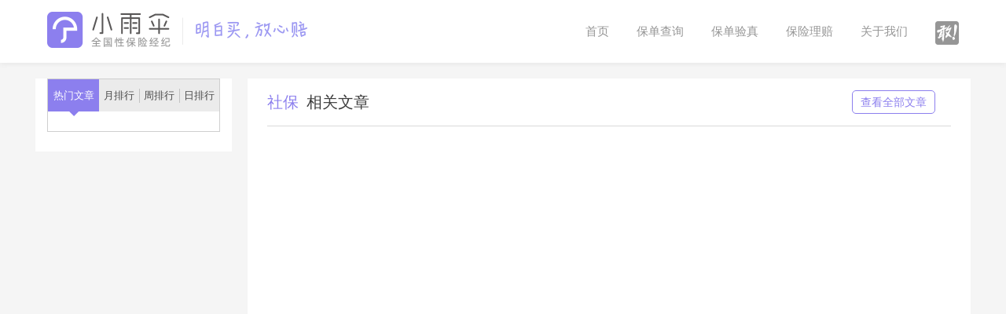

--- FILE ---
content_type: text/html; charset=utf-8
request_url: https://www.baodan100.com/bxzs/tagid_580
body_size: 3999
content:
<!DOCTYPE html>
<html lang="zh-cn">
<head>
	<meta http-equiv="Content-Type" content="text/html; charset=utf-8">
	<title>社保__小雨伞保险</title>
    <meta name="keywords" content="社保">
    <meta name="description" content="">
	<link rel="stylesheet" href="//sslstatic.cxisc.com/pc/css/gb.css"/>
    <link rel="stylesheet" href="//sslstatic.cxisc.com/pc/css/knowledge.css?t=202403081530"/>
	<link rel="shortcut icon" href="//sslstatic.xiaoyusan.com/pc/images/fav.ico?t=135">
	<style type="text/css">
		.box_hd{margin-bottom: 0;}
		.box_list .article_li:first-child{border: none;}
    </style>
    <!-- S 插入统计头部 -->
    <script type="text/javascript" charset="utf-8" crossorigin="anonymous" src="//sslstatic.cxisc.com/component/js/tongji-41d4b2ec.js"></script>
    <!-- E 插入统计头部 -->
</head>
<body>
	<div class="header">
		<div class="toolbar clearfix">
			<h1>
				<div class="logo fl">
					<a href="/"><img src="//sslstatic.xiaoyusan.com/pc/images/index/logo.png?t=1" alt="小雨伞网上保险"></a>
				</div>
			</h1>
			<div class="nav clearfix">
				<a href="/" class="nav_a">首页</a>
				<div class="mod_nav_my">
					<a href="#" class="nav_a">保单查询</a>
					<div class="mod_nav_vcode">
						<span class="mod_nav_vcode_arrow"></span>
						<p class="mod_nav_vcode_tit">启动微信扫一扫可查看我的保单</p>
						<div class="mod_nav_vcode_img" id="my_qrcode1"></div>
					</div>
				</div>
				<a href="/static/html/intro.html?page=yanzhen" class="nav_a">保单验真</a>
				<a href="/static/html/pei.html" class="nav_a">保险理赔</a>
				<a href="/static/html/intro.html?page=us" class="nav_a">关于我们</a>
				<a href="//gan.xiaoyusan.com" target="_blank" class="nav_a icon_g"></a>
			</div>
		</div>	
	</div>
	<div class="content">
		<div class="table">
			<div class="section">
				<div class="section_content">
										<div class="section_ft">
						<div class="section_tab">
							<div class="section_tab_hd clearfix">
								<div class="section_tab_nav active" style="width:65px;">热门文章<span class="arrow"></span></div>
								<div class="section_tab_nav">月排行<span class="arrow"></span></div>
								<div class="section_tab_nav">周排行<span class="arrow"></span></div>
								<div class="section_tab_nav">日排行<span class="arrow"></span></div>
							</div>
							<div class="section_tab_bd">
                                <ul class="section_tab_list active">
                                                                    </ul>
                                <ul class="section_tab_list">
                                                                    </ul>
                                <ul class="section_tab_list">
                                                                    </ul>
                                <ul class="section_tab_list">
                                    <li class="section_tab_li">
                                        <a href="https://m.baodan100.com/shk/wkpage/article/index.html?articleid=300000420" class="section_tab_link" target="_blank">全网首发！加量价更低，又一款超高性价比少儿重疾险上线！</a>
                                    </li><li class="section_tab_li">
                                        <a href="https://m.baodan100.com/shk/wkpage/article/index.html?articleid=300000419" class="section_tab_link" target="_blank">小雨伞联合北京人寿推出大黄蜂5号少儿重疾险</a>
                                    </li><li class="section_tab_li">
                                        <a href="https://m.baodan100.com/shk/wkpage/article/index.html?articleid=300000062" class="section_tab_link" target="_blank">超玛5号携首创责任强势来袭，官方教你怎么买更划算！</a>
                                    </li><li class="section_tab_li">
                                        <a href="https://m.baodan100.com/shk/wkpage/article/index.html?articleid=300000058" class="section_tab_link" target="_blank">独家新品上线，超低价！超级玛丽5号：首创责任细扒，这点很多产品都没有！</a>
                                    </li><li class="section_tab_li">
                                        <a href="https://m.baodan100.com/shk/wkpage/article/index.html?articleid=300000057" class="section_tab_link" target="_blank">超级玛丽5号新品曝光！独家首创：同种重疾也能赔2次，责任灵活价格低！</a>
                                    </li>                                </ul>
                            </div>
						</div>
					</div>
				</div>
			</div>
			<div class="main" style="background-color:#f5f5f5">
                <div class="box" style="background-color:#fff">
					<h2 class="box_hd"><span>社保</span>相关文章<a href="/bxzs"  class="box_link">查看全部文章</a></h2>
					<div class="box_bd">
						<div class="box_list" style="min-height: 887px">
													</div>
						<div class="flip">
							<ul class="pagination">
						    </ul>
						</div>
					</div>
				</div>
                <div class="label">
                    <div class="label_box">
                        <p class="label_name">更多文章标签：</p>
                        <ul class="label_list clearfix">
                                                    </ul>
                    </div>
                </div>	
			</div>
		</div>
	</div>		
	<!-- S 插入公共底部 -->
	<div class="footer clearfix" style="height:325px;">
	<div class="we">
		<div class="we_box" style="padding: 0 10px 0 65px;">
			<h3 class="we_tit"><hr>联系我们</h3>
			<div class="we_bd">
				<p>客服及投诉热线（7*24小时）</p>
				<p>400-919-7788</p>
				<p>客服邮箱：<a href="mailto:cs@xiaoyusan.com" style="color:#646464">cs@xiaoyusan.com</a></p>
				<p>联系地址：天津滨海高新区华苑产业区工华道2号天津国际珠宝城1号楼-2、4、5-404-1-1</p>
			</div>
		</div>
	</div>
	<div class="we we_border">
		<div class="we_box">
			<h3 class="we_tit"><hr>关于我们</h3>
			<div class="we_float ">
				<p class="clearfix">
					<!-- <a href="/static/html/intro.html?page=intro" target="_blank">团队介绍</a > -->
					<a href="/static/html/intro.html?page=product" target="_blank">产品介绍 </a >
					<a href="/static/html/intro.html?page=pei" target="_blank">保险理赔 </a >
					<a href="/static/html/intro.html?page=join" target="_blank">加入我们 </a >
				</p>
				<p class="clearfix">
					<a href="/static/html/intro.html?page=zizhi" target="_blank">资质牌照</a >
					<a href="/static/html/intro.html?page=faq" target="_blank">帮助中心</a >
					<a href="/publicInfo/xysindex" target="_blank">信息披露</a >
					<!-- <a href="/static/html/intro.html?page=suggest" target="_blank">授权合作</a > -->
				</p>
			</div>
			<div class="we_zz">
				<p class="fl">保险资质：</p>
				<a href="https://xkz.cbirc.gov.cn/zj/" class="fl" target="_blank" rel="nofollow"><img style="width: 158px;height: 54px" src="https://sslstatic.xiaoyusan.com/img/index/zizhi.7d6c75bbffa2222e.png" alt="保险资质"></a>
			</div>
		</div>
	</div>
	<div class="we">
		<div class="we_box">
			<h3 class="we_tit"><hr>关注我们</h3>
			<div class="clearfix">
				<div class="we_code fl">
					<img src="//sslstatic.xiaoyusan.com/pc/images/index/two_code.jpg?t=20180815" alt="关注小雨伞">
				</div>
				<div class="we_fx fl">
					<div class="mod_nav_my" style="margin-bottom:6px">
						<img src="//sslstatic.xiaoyusan.com/pc/images/index/app1.jpg" alt="">
						<div class="mod_nav_vcode vcode2">
							<span class="mod_nav_vcode_arrow"></span>
							<p class="mod_nav_vcode_tit" style="font-size:13px;">打开微信扫一扫<br>下载小雨伞APP</p>
							<div class="mod_nav_vcode_img " id="my_qrcode4"></div>
						</div>
					</div>
					<!-- <a href="https://xys.tmall.com/" target="_blank"  rel="nofollow"><img src="//sslstatic.xiaoyusan.com/pc/images/index/taobao.jpg" alt=""></a> -->
				</div>
			</div>
		</div>
	</div>
	<div class="copyright">
		<p><span style="margin-right:10px;" >保险业务经营许可证：269633000000800</span><span style="margin-right:10px;" >小雨伞保险经纪：9112011608300716X9</span><a target="_blank" href="/static/html/user/priviteagreement.html">小雨伞隐私政策声明</a></p>
		<p>版权所有 ©<span id="footerYear"></span> 小雨伞保险经纪 <a id="internetContentProvider" href="https://beian.miit.gov.cn/" target="_blank" rel="nofollow">津ICP备17005385号-3</a> 增值电信业务经营许可证：<a href="/static/html/lisence.html" target="_blank">合字B2-20230467</a></p>
		<div>
			<a target="_blank" href="https://jbts.mct.gov.cn" style="margin-right: 10px;">12318全国文化市场举报</a>
			<a target="_blank" href="https://qinglangtianjin.com/" style="margin-right: 10px;">网上有害信息举报专区</a>
			<a target="_blank" href="http://www.beian.gov.cn/portal/index.do" style="margin-right: 10px;">公安网备</a>
			<a target="_blank" href="https://www.12377.cn/">违法和不良信息举报中心</a>
		</div>
		<div>
			<a id="policeNo" target="_blank" href="http://www.beian.gov.cn/portal/recordQuery" style="display:inline-block;text-decoration:none;height:20px;line-height:20px;"><img src="//sslstatic.xiaoyusan.com/pc/images/beian.png" style="float:left;"><p style="float:left;height:20px;line-height:20px;margin: 0px 0px 0px 5px; color:#939393;">津公网安备 12019202000239号</p></a>
			<a target="_blank" href="https://szcert.ebs.org.cn/2fa6c1cb-2c42-4f54-90f0-63ed514a85fb"  style="display:inline-block;text-decoration:none;height:20px;line-height:20px;margin-left:10px">
				<div style="width: 20px; height: 22px; float: left; overflow-y: hidden;">
				<img src="https://szcert.ebs.org.cn/Images/govIcon.gif" title="深圳市市场监督管理局企业主体身份公示" alt="深圳市市场监督管理局企业主体身份公示" border="0" style="border-width:0px;border:hidden; border:none; width: 20px; float:left;">
				</div>
				<p style="float:left;height:20px;line-height:20px;margin: 0px 0px 0px 5px;color:#939393;">工商网监电子标识</p>
			</a>
		</div>
	</div>
</div>
<script type="text/javascript" src="//sslstatic.xiaoyusan.com/js/jquery.min.js"></script>
<script type="text/javascript" src="//sslstatic.xiaoyusan.com/js/jquery.qrcode.js?t=2017021601"></script>
<script type="text/javascript" src="//sslstatic.xiaoyusan.com/js/errReport.js?t=2016112201"></script>
<script type="text/javascript" src="/static/js/public/footer.js?t=202311061509"></script>

	<!-- E 插入公共底部 -->
	
	<script type="text/javascript" src="//sslstatic.cxisc.com/js/jquery.lazyload.js"></script>
    <script type="text/javascript" src="//sslstatic.xiaoyusan.com/js/template.js"></script>
	<script>
		$('#tab_more').on('click',function(){
			$('#mian_shadow').toggleClass('on');
		})
		$('.section_tab_nav').on('click',function(){
			var $this=$(this);
			var index=$this.index()
			$this.addClass('active').siblings().removeClass('active')
			$('.section_tab_list').eq(index).addClass('active').siblings().removeClass('active')
		})
        
        var knowledgelist = (function(){
            var curpage = 1;
            var totalpage = Math.ceil(0/10);
            var tag = "社保";
            var tagid = "580"

            function init(){
                renderTab();
                renderPaginate();
            }
            
            function renderTab(){
                $('.main .mian_shadow a[href="'+window.location.pathname+'"]').addClass('active');
            }

            function renderPaginate(){
                if(totalpage <= 1)
                    return $('.box .flip .pagination').html('');   
                var data = {
                    'page' : curpage,
                    'totalPage' : totalpage,
                    'tag' : tag,
                    'tagid': tagid
                };
                var html = template('paginateTpl', data);
                $('.box .flip .pagination').html(html);    
            }

            return {
                init : init,
            };
        })();
        
        $(document).ready(function(){
            knowledgelist.init();
        });
	</script>
    
    <script id="paginateTpl" type="text/html">
        <li>
            {{if page > 1}}
            <a href="/bxzs/tagid_{{tagid}}_{{page-1}}" aria-label="Previous">
            {{else}}
            <a href="javascript:;" aria-label="Previous">
            {{/if}}
                <span aria-hidden="true">«</span>
            </a>
        </li>
        {{if page-3 > 0}}
        <li><a href="javascript:;">...</a></li>
        {{/if}}
        {{if page-2 > 0}}
        <li><a href="/bxzs/tagid_{{tagid}}_{{page-2}}">{{page-2}}</a></li>
        {{/if}}
        {{if page-1 > 0}}
        <li><a href="/bxzs/tagid_{{tagid}}_{{page-1}}">{{page-1}}</a></li>
        {{/if}}
        <li class="active"><a href="javascript:;">{{page}}</a></li>
        {{if page+1 < totalPage}}
        <li><a href="/bxzs/tagid_{{tagid}}_{{page+1}}">{{page+1}}</a></li>
        {{/if}}
        {{if page+2 < totalPage}}
        <li><a href="/bxzs/tagid_{{tagid}}_{{page+2}}">{{page+2}}</a></li>
        {{/if}}
        {{if page+3 < totalPage}}
        <li><a href="javascript:;">...</a></li>
        {{/if}}
        {{if page < totalPage}}
        <li><a href="/bxzs/tagid_{{tagid}}_{{totalPage}}">{{totalPage}}</a></li>
        {{/if}}
        <li>
            {{if page < totalPage}}
            <a href="/bxzs/tagid_{{tagid}}_{{page+1}}" aria-label="Next">
            {{else}}
            <a href="javascript:;" aria-label="Previous">
            {{/if}}
                <span aria-hidden="true">»</span>
            </a>
        </li>
    </script>
</body>
</html>

--- FILE ---
content_type: text/css
request_url: https://sslstatic.cxisc.com/pc/css/knowledge.css?t=202403081530
body_size: 2386
content:
.ell{overflow: hidden;white-space: nowrap; text-overflow:ellipsis;}
.icon{background: url(../images/knowledge/icon.png) no-repeat;background-size:18px 74px}

.table{display: table}

.section{display:table-cell;width: 270px;font-size:20px;vertical-align: top}
	.section_content{background-color: #fff;width: 220px;padding:0 15px 25px;margin-right: 20px}
	.section:last-child{border-bottom:none;}
	.section_hd{position:relative;font-size:20px;color:#3c3c3c;font-weight: 400;padding:30px 8px 20px;text-align: left;clear: both;}	
	.section_hd hr{position:absolute;left:0;top:37px;width: 3px;border:none;height:18px;background-color:#8c7fee; font-size: 0}
	
	.section_bd{}
		.section_list{border-bottom:1px solid #f0f0f0;padding-bottom:10px;}
		.section_list.no_bd{border-bottom: none;}
			.section_li{padding-bottom:20px;}
				.section_link{display: block;font-size: 0;width:191px;margin:0 auto;}
					.section_img{width:191px;height: auto;}
					.section_link_titie{font-size: 14px;color:#646464;margin-top:8px;line-height: 1.3}
		}
	
	.section_ft{margin-top:35px;}
		.section_tab{border:1px solid #cfcfcf;}
			.section_tab_hd{font-size:13px;text-align: center;background-color:#ebebeb;}
			.section_tab_hd.calm3 .section_tab_nav{ width: 33.333%; }
				.section_tab_nav{position:relative;float: left;width: 51px;padding:11px 0;background-color:#ebebeb;color:#494949;cursor: pointer;}
				.section_tab_nav:before{content: "";position:absolute;left:0;top:11.5px;width: 1px;height:18px;background-color: #c3c3c3}
				.section_tab_nav:first-child:before{width: 0}
				.section_tab_nav.active{background-color:#8c7fee;color:#fff;}
				.section_tab_nav.active:before{background-color: #8c7fee;}
				.section_tab_nav.active+.section_tab_nav:before{width: 0}
				.section_tab_nav.active .arrow{position:absolute;left:50%;bottom:-12px;margin-left:-6px;width:0;height:0;border-style: solid;border-width: 6px 6px 6px 6px;border-color:transparent;border-top-color:#8c7fee;}
			.section_tab_bd{padding:5px 15px 20px;}
				.section_tab_list{display: none}
				.section_tab_list.active{display: block}
					.section_tab_li{font-size: 0;margin-top:15px;}
						.section_tab_link{font-size: 14px;color:#646464;display: inline-block;line-height: 1.4}
						.section_tab_link:hover{color:#8c7fee;text-decoration: underline;}

.main{display:table-cell;width: 920px;text-align: center;background-color: #fff;vertical-align: top}
	.main_hd{padding-bottom: 22px;background-color:#f5f5f5;}
		.mian_shadow{box-shadow: 0 3px 5px #ebebeb;-webkit-box-shadow: 0 3px 5px #ebebeb;}
/*添加导航图标*/
.main .tab{font-size: 16px;background-color: #fff;}
	.main .tab a{position:relative;color:#969696;height:48px;line-height: 48px;width:100px;cursor: pointer;font-size: 18px;text-align: center;}
	.main .tab a.active{background-color:#fff;color:#8c7fee;}
	#tab2{display:none;border-top:1px dashed #ddd}
	#tab1{position: relative;}
		.tab_more{color:#8c7fee !important;font-size: 18px;height: 48px;line-height: 48px;padding-right:25px;cursor: pointer;}
			.tab_more .icon{display:inline-block;height:10px;width:18px;background-position:0 0;vertical-align: 1px;margin-left:5px;}
			.on .tab_more .icon{background-position:0 -30px;}
	.on #tab2{display: block}
	
	
	.tab_icon{position:relative;display: inline-block;/*padding-left:29px;*/}
		/*.tab_icon i{position:absolute;left:0;top:11.5px;width: 29px;height:25px;background:url(../images/home/tab_icon.png) no-repeat; background-size:74px 295px;width:29px;height:25px;}*/
		.tab_icon .icon_all{background-position: 0 -2px;}
		.tab_icon .icon_elder{background-position:0 -38px;}
		.tab_icon .icon_child{background-position:0 -78px}
		.tab_icon .icon_adult{background-position:0 -116px;}
		.tab_icon .icon_tourism{background-position:0 -154px;}
		.tab_icon .icon_motion{background-position:0 -194px;}
		.tab_icon .icon_group{background-position:0 -233px;}
		.active .icon_all{background-position:-45px 0;}
		.active .icon_elder{background-position:-45px -38px;}
		.active .icon_child{background-position:-45px -78px;}
		.active .icon_adult{background-position:-45px -116px;}
		.active .icon_tourism{background-position:-45px -154px;}
		.active .icon_motion{background-position:-45px -194px;}
		.active .icon_group{background-position:-45px -233px;}

.box{padding:0 25px 0;text-align: left;color:#3c3c3c;padding-bottom:10px;width: 870px}
	.box_hd{font-size:20px;height:60px;line-height: 60px;font-weight: 400;border-bottom:1px solid #d9d9d9;margin-bottom: 30px;}
		.box_hd>span{color:#8c7fee;margin-right:10px;}
		.box_hd_link{color:#3c3c3c;margin-left:30px;border-bottom:1px solid #3c3c3c;position:relative;}
			.box_hd_link .icon{position:absolute;top:9px;left:-22px;height:14px;width:8px;background-position:0 -60px;}
		.box_hd_link:first-child{margin-left:0;}
			.box_hd_link:first-child .icon{display: none}
	.box_bd{}
		.box_list{}
			.box_li{display:block;position:relative;background-color:#fafafa;height: 90px;padding:32px 30px 0 240px;margin-bottom:20px;}
			.box_li:hover,.box_li:active{background-color:#f5f5f5 }
				.box_img{position:absolute;left:0;top:0;}
					.box_img>img{width: 219px;height:122px;}
				.box_tit{position:relative;color:#222222;font-size: 18px;margin-bottom:5px;padding-right:120px;width: 480px !important}
					.box_date{position:absolute;right:0;top:2px;font-size: 15px;color:#6c6b6b;}
				.box_txt{color:#6c6b6b;font-size: 15px;width: 600px !important}

/*20160809 author:tim*/
.box{}
	.summary{height: 210px;margin: 0px 30px 30px 20px;}
		.summary_pic{width: 350px;height: 210px;background-color: #bcf1ff;border: none;float: left;}
		.summary_text{width: 430px;padding: 5px 0 5px 38px;font-size: 15px;color: #8a8a8a;float: right;}

	.box_bd{}
		.box_list{}
			/* .article_li{display:block;position:relative;height: 90px;margin:0px 30px 0px 20px; padding: 20px 0 0 0;border-top: solid 1px #d9d9d9;} */
			.article_li{display:block;position:relative;margin:0px 30px 0px 20px; padding: 20px 0 20px 0;border-top: solid 1px #d9d9d9;}
			.article_li:hover,.article_li:active{background-color:#f5f5f5;}
				.article_title{position:relative;color:#5d5d5d;font-size: 18px;margin-bottom:5px;padding-right:120px;font-weight: bold;}
					.article_date{position:absolute;right:0;top:2px;font-size: 15px;color:#a6a6a6;font-weight: 400;}
					.article_date.extra{ position: static; right: auto; top: auto; }
				.article_txt{color:#8a8a8a;font-size: 15px;white-space: inherit !important;/*display: -webkit-box;-webkit-box-orient: vertical;-webkit-line-clamp: 2;*/}

.reprint{width: 1190px;height: 22px;margin: 20px auto;font-size: 15px;color: #b2b1b1;text-align: right;display: block;}
/*20160809 END*/

/*查看全部文章*/
.box_link{color:#8c7fee;font-size: 14px;float: right;border:1px solid #8c7fee;height:28px;line-height: 28px;padding:0 10px;border-radius: 5px;margin-top:15px;margin-right:20px;}
/*201607022 END*/

/*翻页*/
.flip{text-align: center;}
.pagination{display: inline-block;padding-left: 0;margin: 20px 0;border-radius: 4px;} 
.pagination>li {display: inline;}
.pagination>li>a, 
.pagination>li>span {position: relative;float: left;padding: 6px 12px;margin-left: -1px;line-height: 1.42857143;color: #3c3c3c;text-decoration: none;background-color: #fff;border: 1px solid #e6e6e6;font-size: 15px;}
.pagination>li:first-child>a, 
.pagination>li:first-child>span {margin-left: 0;border-top-left-radius: 4px;border-bottom-left-radius: 4px;}
.pagination>li:last-child>a, 
.pagination>li:last-child>span {border-top-right-radius: 4px;border-bottom-right-radius: 4px;}

.pagination>li>a:hover, 
.pagination>li>span:hover{z-index: 3;background-color: #eee;border-color: #e6e6e6;}
.pagination>li.active>a{background-color: #8c7fee;border-top-color: #8c7fee;border-bottom-color: #8c7fee;color:#fff;}



.label{display: block;background-color: #f5f5f5;text-align: left;}
	.label_box{position:relative;background-color: #fff;margin-top: 20px;padding: 10px 0 20px 120px;font-size: 15px;color:#5a5959;}
		.label_name{position:absolute;left:20px;top:20px;line-height: 26px}
		.label_li{margin-left:15px;margin-top:10px;}
			.label_a{display:block;font-size: 14px;color:#8c7fee;height: 24px;line-height:24px;padding:0 5px;border:1px solid #8c7fee;border-radius: 1px;}

.article{padding:10px 80px 20px;}
	.article_hd{text-align: center;padding-bottom:20px;}
		.article_tit{color:#3c3c3c;font-size: 20px;margin-bottom:5px;}
		.article_date{position: relative; color:#969696;font-size: 15px;}
			.article_date>span{margin-left:15px;}
	.article_bd{color:#3c3c3c;font-size: 14px;}
	.article_ft{margin-left:-15px;padding-top:1px;margin-top: 25px}
		.article_label{float:left;color:#8c7fee;font-size:14px;height: 24px;line-height: 24px;border:1px solid #8c7fee;padding:0 5px;margin-left:15px;border-radius: 1px;margin-top:10px;}

.recommend{display:block;background-color:#f5f5f5;text-align: left;padding-top: 20px;}
	.recommend_box{background-color: #fff;display: table;width: 100%;padding:40px 0;}
		.recommend_item{display: table-cell;padding:0 80px;width: 50%; -webkit-box-sizing:border-box;box-sizing:border-box}
		.recommend_item:first-child{border-right:1px solid #dfdfdf;}
			.recommend_tit{color:#8d7fee;font-size: 20px;margin-bottom:12px;}
			.recommend_list{}
				.recommend_li{padding:4px 0;}
					.recommend_link{color:#646464;font-size: 15px;line-height: 1.4;}
					.recommend_link:hover{color:#8c7fee;text-decoration: underline;}

.fix-bottom {
	position: fixed;
	width: 100%;
	height: 130px;
	background: #B1A8FF;
	display: none;
	bottom: 0;
	left: 0;
	z-index: 99;
}

.fix-bottom__content-img {
	width: 163px;
	height: 208px;
	background: url(../images/knowledge/avatar.png) no-repeat;
	background-size: 100% 100%;
	margin-right: 34px;
	top: -78px;
	position: relative;
	z-index: 1;
}

.align-center {
	display: -webkit-box;
	display: -webkit-flex;
	display: flex;
	-webkit-align-items: center;
	align-items: center;
}

.fix-bottom__content {
	width: 934px;
	height: 130px;
	background: url(../images/knowledge/bg.png);
	background-size: 100% 100%;
	position: relative;
	font-size: 20px;
	color: #fff;
	line-height: 28px;
	padding-left: 60px;
	box-sizing: border-box;
	display: -webkit-box;
	display: -webkit-flex;
	display: flex;
	margin: 0 auto;
}

.content-text__left p {
	font-size: 20px;
	font-weight: 300;
}

.fix-bottom__content-text {
	margin-right: 167px;
}

.content-text__left .content-text--big {
	font-size: 24px;
	margin-top: 3px;
	font-weight: bold;
}

.fix-bottom__content-button a{
	display: block;
	width: 110px;
	height: 36px;
	border-radius: 23px;
	border: 1px solid #FFF8EE;
	background: #FFDF7F;
	background: linear-gradient(270deg, #FFC06D 0%, #FFDF7F 100%);
	text-align: center;
	line-height: 36px;
	color: #FFFFFF;
	font-size: 18px;
	letter-spacing: 1px;
	text-shadow: 0px 0px 4px rgba(226,114,0,0.59);
	font-weight: bold;
}

.fix-bottom__close {
	display: block;
	width: 24px;
	height: 24px;
	background: url(../images/knowledge/close.png) no-repeat;
	background-size: 100% 100%;
	position: absolute;
	top: 10px;
	right: 30px;
	cursor: pointer;
}

--- FILE ---
content_type: application/javascript
request_url: https://sslstatic.cxisc.com/component/js/tongji-41d4b2ec.js
body_size: 3757
content:
!function(){function e(t){return(e="function"==typeof Symbol&&"symbol"==typeof Symbol.iterator?function(t){return typeof t}:function(t){return t&&"function"==typeof Symbol&&t.constructor===Symbol&&t!==Symbol.prototype?"symbol":typeof t})(t)}function n(e,t){var n,o=Object.keys(e);return Object.getOwnPropertySymbols&&(n=Object.getOwnPropertySymbols(e),t&&(n=n.filter(function(t){return Object.getOwnPropertyDescriptor(e,t).enumerable})),o.push.apply(o,n)),o}function b(r){for(var t=1;t<arguments.length;t++){var i=null!=arguments[t]?arguments[t]:{};t%2?n(Object(i),!0).forEach(function(t){var e,n,o;e=r,o=i[n=t],n in e?Object.defineProperty(e,n,{value:o,enumerable:!0,configurable:!0,writable:!0}):e[n]=o}):Object.getOwnPropertyDescriptors?Object.defineProperties(r,Object.getOwnPropertyDescriptors(i)):n(Object(i)).forEach(function(t){Object.defineProperty(r,t,Object.getOwnPropertyDescriptor(i,t))})}return r}function y(t){return function(t){if(Array.isArray(t))return o(t)}(t)||function(t){if("undefined"!=typeof Symbol&&Symbol.iterator in Object(t))return Array.from(t)}(t)||function(t,e){if(!t)return;if("string"==typeof t)return o(t,e);var n=Object.prototype.toString.call(t).slice(8,-1);"Object"===n&&t.constructor&&(n=t.constructor.name);if("Map"===n||"Set"===n)return Array.from(t);if("Arguments"===n||/^(?:Ui|I)nt(?:8|16|32)(?:Clamped)?Array$/.test(n))return o(t,e)}(t)||function(){throw new TypeError("Invalid attempt to spread non-iterable instance.\nIn order to be iterable, non-array objects must have a [Symbol.iterator]() method.")}()}function o(t,e){(null==e||e>t.length)&&(e=t.length);for(var n=0,o=new Array(e);n<e;n++)o[n]=t[n];return o}var _,r,i,t,u,a,c,d,s,l,f,m,g,w,h,S="__mcl_visit_duration__";function p(t,n){var o,e,r,i,a,c,u,d,s=t.url,l=t.referrer,f=t.trackId,m=o=Date.now(),g=0,w=document.title,h=!0;if("localStorage"in window){var p=localStorage.getItem(S);if(p){localStorage.removeItem(S);try{var v=JSON.parse(p);n(b(b({},v),{},{rdf:"".concat(v.rdf||"","-ls")}))}catch(t){}}localStorage.setItem(S,JSON.stringify({url:s,title:w,referrer:l,trackId:f,duration:k(10,30)/10,ts:Math.floor(o/1e3),rdf:"ff"})),_&&(_.stop(),_=null),e=function(){var t;h&&(t=Date.now(),g+=t-m,m=t,w=document.title,localStorage.setItem(S,JSON.stringify({url:s,title:w,referrer:l,trackId:f,duration:Math.floor(g/100)/10,ts:Math.floor(o/1e3),rdf:"hb"})))},r=3e3,i=5e3,a=null,(_={start:function t(){a=setTimeout(function(){e(),t()},k(r,i))},stop:function(){clearTimeout(a),a=null}}).start()}c=function(t){(h=t)?m=Date.now():g+=Date.now()-m},u=function(t){_&&(_.stop(),_=null),g+=Date.now()-m;var e={url:s,title:w,referrer:l,trackId:f,duration:Math.floor(g/100)/10,ts:Math.floor(o/1e3),rdf:"pe"};t&&"localStorage"in window?localStorage.setItem(S,JSON.stringify(e)):("localStorage"in window&&localStorage.removeItem(S),n(e))},(d=[]).push.apply(d,y(function(t){var e=[];return e.push(x("visibilitychange",function(){t(!document.hidden&&"visible"===document.visibilityState)},document)),e}(c))),d.push.apply(d,y(function(t){var e=[];return e.push(x("beforeundload",function(){t(!0)},window)),e.push(x("pagehide",function(){t(!0)},window)),e}(u)))}function x(t,e,n){var o=2<arguments.length&&void 0!==n?n:document,r={capture:!0,passive:!0};return o.addEventListener(t,e,r),function(){return o.removeEventListener(t,e,r)}}function k(t,e){return Math.floor(Math.random()*(e-t+1)+t)}function v(){window.WeixinJSBridge.invoke("setFontSizeCallback",{fontSize:0}),window.WeixinJSBridge.on("menu:setfont",function(){window.WeixinJSBridge.invoke("setFontSizeCallback",{fontSize:0})})}function j(t,e){var n,o,r,i,a,c=1<arguments.length&&void 0!==e?e:{};t=t||{},"1"!=u.getCookie("snapuser")&&(n=u.getXid(),o=u.getSubId(),r=b({t:document.title,cl:l+"-bit",u:t.url||location.href,dr:d,ln:s.toLowerCase(),ts:~~((new Date).getTime()/1e3),si:m,su:t.referrer||document.referrer},c),t.evt&&(r.evt=t.evt),n&&(r.xid=n),o&&(r.sid=o),i="/platform/itil/reportEvent",a=r,u.getScript(i,{param:a,defer:!0,async:!0}))}function E(t,e){t=t||location.href,e=e||document.referrer;var n=g.reset();"localStorage"in window&&localStorage.setItem(f,n),j({url:t,referrer:e},{track:n}),p({url:t,referrer:e,trackId:n},function(t){j({url:t.url,referrer:t.referrer},{track:t.trackId,t:t.title,duration:t.duration,ts:t.ts,rdf:t.rdf,evt:"visit"})})}function I(){var t=URL.createObjectURL(new Blob).toString();return URL.revokeObjectURL(t),t.substring(t.lastIndexOf("/")+1)}/^.+\.(baichuan100|kachabao100|baodan100)\.com$/.test(location.host)&&(window.__global_cdn__=window.__global_cdn__||"//sslstatic.cxisc.com"),"object"==e(window.WeixinJSBridge)&&"function"==typeof window.WeixinJSBridge.invoke?v():document.addEventListener?document.addEventListener("WeixinJSBridgeReady",v,!1):document.attachEvent&&(document.attachEvent("WeixinJSBridgeReady",v),document.attachEvent("onWeixinJSBridgeReady",v)),/(Android|Adr)/i.test(navigator.userAgent)&&!/micromessenger/i.test(navigator.userAgent)&&document.addEventListener&&document.addEventListener("DOMContentLoaded",function(){var t,e,n,o;document.__font_reset__||((t=document.createElement("div")).style.fontSize="10px",document.body.appendChild(t),e=parseInt(window.getComputedStyle(t,null).fontSize),document.body.removeChild(t),10!==e&&(n=10/e,o=parseFloat(window.getComputedStyle(document.documentElement,null).fontSize).toFixed(2),document.documentElement.style.fontSize=o*n*n+"px",document.__font_reset__=1))},!1),/ip(hone|od).*(micromessenger|mqqbrowser)/i.test(navigator.userAgent)&&window.addEventListener("focusout",function(t){t.target&&/(input|select|textarea)/i.test(t.target.tagName)&&window.scrollTo(window.scrollX,window.scrollY)}),/fenqile_ios_/i.test(navigator.userAgent)&&(i=r=0,window.addEventListener("focusout",function(t){t.target&&/(input|textarea)/i.test(t.target.tagName)&&(r=window.scrollX,i=window.scrollY)}),window.addEventListener("scroll",function(t){0===r&&0===i||(window.scrollTo(r,i),i=r=0)})),function(){function t(t){for(var e=t.target||t.srcElement;e;){if(e.attributes&&e.attributes["data-track"]){window._xystj&&window._xystj.trackEvent(e.attributes["data-track"].value,"click");break}if(!e.parentNode||e.parentNode===document.body)break;e=e.parentNode}}var u="__mcl_session_track__";function d(t){var e=new RegExp("(?:^|;+|\\s+)"+t+"=([^;]*)"),n=document.cookie.match(e);return n?n[1]:""}function s(t,e,n,o,r,i){var a=new Date,o=arguments[3]||"/",r=arguments[4]||null,i=arguments[5]||!1;(n=arguments[2]||null)&&a.setMinutes(a.getMinutes()+parseInt(n)),document.cookie=t+"="+escape(e)+(n?";expires="+a.toGMTString():"")+(o?";path="+o:"")+(r?";domain="+r:"")+(i?";secure":"")}function l(t){var e="abcdefhijklmnopqrstuvwxyz1234567890",n=e.length,o="";t=t||32;for(var r=0;r<t;r++)o+=e.charAt(Math.floor(Math.random()*n));return o}document.addEventListener?document.addEventListener("click",t,!0):document.attachEvent("click",t);window.tongji={getCookie:d,setCookie:s,getScript:function(t,e){var n=[],o=document.createElement("script");if(e=e||{},o.type="text/javascript",o.async=e.async||!1,o.defer=e.async||!1,e.param)for(var r in e.param)n.push(encodeURIComponent(r)+"="+encodeURIComponent(e.param[r]));0<n.length&&(t+=(-1<t.indexOf("?")?"&":"?")+n.join("&")),o.src=t;var i=document.getElementsByTagName("script")[0];i.parentNode.insertBefore(o,i),o.readyState?o.onreadystatechange=function(){"complete"!=o.readyState&&"loaded"!=o.readyState||(o.onreadystatechange=null,o.parentNode.removeChild(o))}:o.onload=function(){o.parentNode.removeChild(o)}},getXid:function(){var t="xxid";return/^cps.*\.(xinhulu|cxmuc)\.com$/.test(location.host)||/^.+\.(kachabao|kachabao100)\.com$/.test(location.host)?t="cps_xxid":(/^niubao.*\.(xinhulu|cxmuc)\.com$/.test(location.host)||/^.+\.(niubao100|baichuan100)\.com$/.test(location.host))&&(t="niubao_xxid"),tongji.getCookie(t)},getSubId:function(){return/^niubao.*\.(xinhulu|cxmuc)\.com$/.test(location.host)||/^.+\.(niubao100|baichuan100)\.com$/.test(location.host)?tongji.getCookie("niubao_subid"):null},getSessionId:function(){var t,e,n,o,r=(t=u,"localStorage"in window?localStorage.getItem(t):d(t)),i=d("_xys_s_id"),a=location.host.match(/^.*?(\.[^\.]+\.[^\.]+)$/),c=a?a[1]:location.host;return r?r!=i&&s("_xys_s_id",r,2628e4,"/",c):(i?r=i:(r=i=l(24)+l(8),s("_xys_s_id",i,2628e4,"/",c)),e=u,n=r,"localStorage"in window?localStorage.setItem(e,n):s(e,n,2628e4,"/",(o=location.host.match(/^.*?(\.[^\.]+\.[^\.]+)$/))?o[1]:location.host)),r}}}(),t=window,u=tongji,d=(window.screen.width||window.screen.availWidth||0)+"x"+(window.screen.height||window.screen.availHeight||0)+"@"+(window.devicePixelRatio||1)+"x",s=navigator.language||navigator.browserLanguage||navigator.systemLanguage||navigator.userLanguage||"",l=window.screen.colorDepth||0,f="__mcl_visit_track__",m=u.getSessionId(),a=I(),c=!0,g={reset:function(){return c?c=!1:a=I(),a},get:function(){return a}},t._xystj={session:m,getTrackId:g.get,trackPageView:function(t,e){var n,o;E(t,e),(n=t)&&(null!==(o=n.match(/(https?:)?\/\/[^\/]*(\/.*)$/))&&window._hmt&&_hmt.push(["_trackPageview",o[2]]),window.gtag&&gtag("config","UA-ID",{page_path:n}))},trackEvent:function(t,e){var n,o,r,i,a=2<arguments.length&&void 0!==arguments[2]?arguments[2]:{};n=location.href,o=new RegExp("(\\?|#|&)chn=([^&#]*)(&|#|$)"),r=n.match(o),t=(""==(i=decodeURIComponent(r?r[2]:""))||null==i?"default":i)+"_"+t,e=e||"click";var c="";"localStorage"in window&&(c=localStorage.getItem(f)||""),j({evt:t+"*"+e},b({track:c},a)),window._hmt&&window._hmt.push(["_trackEvent",t,"click"])}},E(),/yingztapp/i.test(navigator.userAgent)||/\/static\/page\/name\/staticact\/(map)?bilibili/i.test(location.pathname)||(window._hmt=window._hmt||[],/xinhulu|cxmuc/.test(location.host)?tongji.getScript("//hm.baidu.com/hm.js?db69c3f92a7ba9611c359776caad26eb"):/xcotton/.test(location.host)?tongji.getScript("//hm.baidu.com/hm.js?ad44c16eb633726aea9005ed932348d9"):tongji.getScript("//hm.baidu.com/hm.js?8dd2422e78fa31be4e5f5469ebe50589")),/yingztapp/i.test(navigator.userAgent)||/xyshulu\.com/i.test(location.host)||(window.dataLayer=window.dataLayer||[],(w=window.gtag=function(){dataLayer.push(arguments)})("js",new Date),"www.xiaoyusan.com"==location.host?w("config","UA-118701918-1"):"www.xiaoyusanchou.com"==location.host||"m.xiaoyusanchou.com"==location.host?w("config","UA-118701918-2"):/^.+\.kachabao\.com$/.test(location.host)?w("config","UA-118701918-3"):"www.xiaocaihong.com"!=location.host&&"m.xiaocaihong.com"!=location.host||w("config","UA-118701918-4"),(h=tongji.getXid())&&w("set",{user_id:h}),window.addEventListener("load",function(){setTimeout(function(){tongji.getScript((window.__global_cdn__||"//sslstatic.xiaoyusan.com")+"/js/google.js?id=UA-118701918-1&v=20180901402",{defer:!0,async:!0})},2e3)},!1))}();


--- FILE ---
content_type: application/javascript
request_url: https://sslstatic.cxisc.com/js/google.js?id=UA-118701918-1&v=20180901402
body_size: 25155
content:

// Copyright 2012 Google Inc. All rights reserved.
(function(){

var data = {
"resource": {
  "version":"1",
  "macros":[],
  "tags":[],
  "predicates":[],
  "rules":[]
},
"runtime":[
[],[]
]};

var aa=this,fa=function(){if(null===ca){var a;a:{var b=aa.document,c=b.querySelector&&b.querySelector("script[nonce]");if(c){var d=c.nonce||c.getAttribute("nonce");if(d&&da.test(d)){a=d;break a}}a=null}ca=a||""}return ca},da=/^[\w+/_-]+[=]{0,2}$/,ca=null,ha=function(a,b){function c(){}c.prototype=b.prototype;a.cf=b.prototype;a.prototype=new c;a.prototype.constructor=a;a.Ne=function(a,c,f){for(var d=Array(arguments.length-2),e=2;e<arguments.length;e++)d[e-2]=arguments[e];return b.prototype[c].apply(a,
d)}};var g=function(a,b){this.A=a;this.sd=b};g.prototype.Fd=function(){return this.A};g.prototype.getType=g.prototype.Fd;g.prototype.getData=function(){return this.sd};g.prototype.getData=g.prototype.getData;var ja=function(a){return"number"===typeof a&&0<=a&&isFinite(a)&&0===a%1||"string"===typeof a&&"-"!==a[0]&&a===""+parseInt(a,10)},ka=function(){this.ja={};this.Ba=!1};ka.prototype.get=function(a){return this.ja["dust."+a]};ka.prototype.set=function(a,b){!this.Ba&&(this.ja["dust."+a]=b)};ka.prototype.has=function(a){return this.ja.hasOwnProperty("dust."+a)};var la=function(a){var b=[],c;for(c in a.ja)a.ja.hasOwnProperty(c)&&b.push(c.substr(5));return b};
ka.prototype.remove=function(a){!this.Ba&&delete this.ja["dust."+a]};ka.prototype.L=function(){this.Ba=!0};var v=function(a){this.ma=new ka;this.h=[];a=a||[];for(var b in a)a.hasOwnProperty(b)&&(ja(b)?this.h[Number(b)]=a[Number(b)]:this.ma.set(b,a[b]))};v.prototype.toString=function(){for(var a=[],b=0;b<this.h.length;b++){var c=this.h[b];null===c||void 0===c?a.push(""):a.push(c.toString())}return a.join(",")};v.prototype.set=function(a,b){if("length"==a){if(!ja(b))throw"RangeError: Length property must be a valid integer.";this.h.length=Number(b)}else ja(a)?this.h[Number(a)]=b:this.ma.set(a,b)};
v.prototype.set=v.prototype.set;v.prototype.get=function(a){return"length"==a?this.length():ja(a)?this.h[Number(a)]:this.ma.get(a)};v.prototype.get=v.prototype.get;v.prototype.length=function(){return this.h.length};v.prototype.T=function(){for(var a=la(this.ma),b=0;b<this.h.length;b++)a.push(b+"");return new v(a)};v.prototype.getKeys=v.prototype.T;v.prototype.remove=function(a){ja(a)?delete this.h[Number(a)]:this.ma.remove(a)};v.prototype.remove=v.prototype.remove;v.prototype.pop=function(){return this.h.pop()};
v.prototype.pop=v.prototype.pop;v.prototype.push=function(a){return this.h.push.apply(this.h,Array.prototype.slice.call(arguments))};v.prototype.push=v.prototype.push;v.prototype.shift=function(){return this.h.shift()};v.prototype.shift=v.prototype.shift;v.prototype.splice=function(a,b,c){return new v(this.h.splice.apply(this.h,arguments))};v.prototype.splice=v.prototype.splice;v.prototype.unshift=function(a){return this.h.unshift.apply(this.h,Array.prototype.slice.call(arguments))};
v.prototype.unshift=v.prototype.unshift;v.prototype.has=function(a){return ja(a)&&this.h.hasOwnProperty(a)||this.ma.has(a)};var ma=function(){function a(a,b){c[a]=b}function b(){c={};e=!1}var c={},d={},e=!1,f={add:a,Vb:function(a,b,c){d[a]||(d[a]={});d[a][b]=c},create:function(d){var f={add:a,request:function(a,b){return e?!0:c[a]?c[a].apply(d,Array.prototype.slice.call(arguments,1)):!1},reset:b};f.add=f.add;f.request=f.request;f.reset=f.reset;return f},sc:function(a){return d[a]?(b(),c=d[a],!0):!1},reset:b,Dc:function(a){e=a}};f.add=f.add;f.addToCache=f.Vb;f.loadFromCache=f.sc;f.reset=f.reset;f.setPermitAllRequests=f.Dc;
return f};var na=function(){function a(a,c){if(b[a]){if(b[a].Oa+c>b[a].max)throw Error("Quota exceeded");b[a].Oa+=c}}var b={},c=void 0,d=void 0,e={be:function(a){c=a},Wb:function(){c&&a(c,1)},ce:function(a){d=a},X:function(b){d&&a(d,b)},xe:function(a,c){b[a]=b[a]||{Oa:0};b[a].max=c},Ed:function(a){return b[a]&&b[a].Oa||0},reset:function(){b={}},md:a};e.onFnConsume=e.be;e.consumeFn=e.Wb;e.onStorageConsume=e.ce;e.consumeStorage=e.X;e.setMax=e.xe;e.getConsumed=e.Ed;e.reset=e.reset;e.consume=e.md;return e};var oa=function(a,b,c){this.M=a;this.K=b;this.aa=c;this.h=new ka};oa.prototype.add=function(a,b){this.h.Ba||(this.M.X(("string"===typeof a?a.length:1)+("string"===typeof b?b.length:1)),this.h.set(a,b))};oa.prototype.add=oa.prototype.add;oa.prototype.set=function(a,b){this.h.Ba||(this.aa&&this.aa.has(a)?this.aa.set(a,b):(this.M.X(("string"===typeof a?a.length:1)+("string"===typeof b?b.length:1)),this.h.set(a,b)))};oa.prototype.set=oa.prototype.set;
oa.prototype.get=function(a){return this.h.has(a)?this.h.get(a):this.aa?this.aa.get(a):void 0};oa.prototype.get=oa.prototype.get;oa.prototype.has=function(a){return!!this.h.has(a)||!(!this.aa||!this.aa.has(a))};oa.prototype.has=oa.prototype.has;oa.prototype.J=function(){return this.M};oa.prototype.L=function(){this.h.L()};var pa=function(a){return"[object Array]"==Object.prototype.toString.call(Object(a))},qa=function(a,b){if(Array.prototype.indexOf){var c=a.indexOf(b);return"number"==typeof c?c:-1}for(var d=0;d<a.length;d++)if(a[d]===b)return d;return-1};var w=function(a,b){ka.call(this);this.uc=a;this.Cd=b};ha(w,ka);var sa=function(a,b){for(var c,d=0;d<b.length&&!(c=ra(a,b[d]),c instanceof g);d++);return c},ra=function(a,b){var c=a.get(String(b[0]));if(!(c&&c instanceof w))throw"Attempting to execute non-function "+b[0]+".";return c.m.apply(c,[a].concat(b.slice(1)))};w.prototype.toString=function(){return this.uc};w.prototype.getName=function(){return this.uc};w.prototype.getName=w.prototype.getName;w.prototype.T=function(){return new v(la(this))};
w.prototype.getKeys=w.prototype.T;w.prototype.m=function(a,b){var c,d={C:function(){return a},evaluate:function(b){var c=a;return pa(b)?ra(c,b):b},xa:function(b){return sa(a,b)},J:function(){return a.J()},gc:function(){c||(c=a.K.create(d));return c}};a.J().Wb();return this.Cd.apply(d,Array.prototype.slice.call(arguments,1))};w.prototype.invoke=w.prototype.m;var ta=function(){ka.call(this)};ha(ta,ka);ta.prototype.T=function(){return new v(la(this))};ta.prototype.getKeys=ta.prototype.T;/*
 jQuery v1.9.1 (c) 2005, 2012 jQuery Foundation, Inc. jquery.org/license. */
var va=/\[object (Boolean|Number|String|Function|Array|Date|RegExp)\]/,wa=function(a){if(null==a)return String(a);var b=va.exec(Object.prototype.toString.call(Object(a)));return b?b[1].toLowerCase():"object"},xa=function(a,b){return Object.prototype.hasOwnProperty.call(Object(a),b)},ya=function(a){if(!a||"object"!=wa(a)||a.nodeType||a==a.window)return!1;try{if(a.constructor&&!xa(a,"constructor")&&!xa(a.constructor.prototype,"isPrototypeOf"))return!1}catch(c){return!1}for(var b in a);return void 0===
b||xa(a,b)},za=function(a,b){var c=b||("array"==wa(a)?[]:{}),d;for(d in a)if(xa(a,d)){var e=a[d];"array"==wa(e)?("array"!=wa(c[d])&&(c[d]=[]),c[d]=za(e,c[d])):ya(e)?(ya(c[d])||(c[d]={}),c[d]=za(e,c[d])):c[d]=e}return c};var Aa=function(a){if(a instanceof v){for(var b=[],c=a.length(),d=0;d<c;d++)a.has(d)&&(b[d]=Aa(a.get(d)));return b}if(a instanceof ta){for(var e={},f=a.T(),h=f.length(),k=0;k<h;k++)e[f.get(k)]=Aa(a.get(f.get(k)));return e}return a instanceof w?function(){for(var b=Array.prototype.slice.call(arguments,0),c=0;c<b.length;c++)b[c]=Ba(b[c]);var d=new oa(na(),ma());return Aa(a.m.apply(a,[d].concat(b)))}:a},Ba=function(a){if(pa(a)){for(var b=[],c=0;c<a.length;c++)a.hasOwnProperty(c)&&(b[c]=Ba(a[c]));return new v(b)}if(ya(a)){var d=
new ta,e;for(e in a)a.hasOwnProperty(e)&&d.set(e,Ba(a[e]));return d}if("function"===typeof a)return new w("",function(b){for(var c=Array.prototype.slice.call(arguments,0),d=0;d<c.length;d++)c[d]=Aa(this.evaluate(c[d]));return Ba(a.apply(a,c))});var f=typeof a;if(null===a||"string"===f||"number"===f||"boolean"===f)return a};var Ca={control:function(a,b){return new g(a,this.evaluate(b))},fn:function(a,b,c){var d=this.C(),e=this.evaluate(b);if(!(e instanceof v))throw"Error: non-List value given for Fn argument names.";var f=Array.prototype.slice.call(arguments,2);this.J().X(a.length+f.length);return new w(a,function(){return function(a){for(var b=new oa(d.M,d.K,d),c=Array.prototype.slice.call(arguments,0),h=0;h<c.length;h++)if(c[h]=this.evaluate(c[h]),c[h]instanceof g)return c[h];for(var n=e.get("length"),p=0;p<n;p++)p<
c.length?b.set(e.get(p),c[p]):b.set(e.get(p),void 0);b.set("arguments",new v(c));var q=sa(b,f);if(q instanceof g)return"return"===q.A?q.getData():q}}())},list:function(a){var b=this.J();b.X(arguments.length);for(var c=new v,d=0;d<arguments.length;d++){var e=this.evaluate(arguments[d]);"string"===typeof e&&b.X(e.length?e.length-1:0);c.push(e)}return c},map:function(a){for(var b=this.J(),c=new ta,d=0;d<arguments.length-1;d+=2){var e=this.evaluate(arguments[d])+"",f=this.evaluate(arguments[d+1]),h=e.length;
h+="string"===typeof f?f.length:1;b.X(h);c.set(e,f)}return c},undefined:function(){}};var x=function(){this.M=na();this.K=ma();this.za=new oa(this.M,this.K)};x.prototype.V=function(a,b){var c=new w(a,b);c.L();this.za.set(a,c)};x.prototype.addInstruction=x.prototype.V;x.prototype.Ub=function(a,b){Ca.hasOwnProperty(a)&&this.V(b||a,Ca[a])};x.prototype.addNativeInstruction=x.prototype.Ub;x.prototype.J=function(){return this.M};x.prototype.getQuota=x.prototype.J;x.prototype.Ua=function(){this.M=na();this.za.M=this.M};x.prototype.resetQuota=x.prototype.Ua;
x.prototype.ue=function(){this.K=ma();this.za.K=this.K};x.prototype.resetPermissions=x.prototype.ue;x.prototype.R=function(a,b){var c=Array.prototype.slice.call(arguments,0);return this.xb(c)};x.prototype.execute=x.prototype.R;x.prototype.xb=function(a){for(var b,c=0;c<arguments.length;c++){var d=ra(this.za,arguments[c]);b=d instanceof g||d instanceof w||d instanceof v||d instanceof ta||null===d||void 0===d||"string"===typeof d||"number"===typeof d||"boolean"===typeof d?d:void 0}return b};
x.prototype.run=x.prototype.xb;x.prototype.L=function(){this.za.L()};x.prototype.makeImmutable=x.prototype.L;var Da=function(a){for(var b=[],c=0;c<a.length();c++)a.has(c)&&(b[c]=a.get(c));return b};var Ea={Be:"concat every filter forEach hasOwnProperty indexOf join lastIndexOf map pop push reduce reduceRight reverse shift slice some sort splice unshift toString".split(" "),concat:function(a,b){for(var c=[],d=0;d<this.length();d++)c.push(this.get(d));for(d=1;d<arguments.length;d++)if(arguments[d]instanceof v)for(var e=arguments[d],f=0;f<e.length();f++)c.push(e.get(f));else c.push(arguments[d]);return new v(c)},every:function(a,b){for(var c=this.length(),d=0;d<this.length()&&d<c;d++)if(this.has(d)&&
!b.m(a,this.get(d),d,this))return!1;return!0},filter:function(a,b){for(var c=this.length(),d=[],e=0;e<this.length()&&e<c;e++)this.has(e)&&b.m(a,this.get(e),e,this)&&d.push(this.get(e));return new v(d)},forEach:function(a,b){for(var c=this.length(),d=0;d<this.length()&&d<c;d++)this.has(d)&&b.m(a,this.get(d),d,this)},hasOwnProperty:function(a,b){return this.has(b)},indexOf:function(a,b,c){var d=this.length(),e=void 0===c?0:Number(c);0>e&&(e=Math.max(d+e,0));for(var f=e;f<d;f++)if(this.has(f)&&this.get(f)===
b)return f;return-1},join:function(a,b){for(var c=[],d=0;d<this.length();d++)c.push(this.get(d));return c.join(b)},lastIndexOf:function(a,b,c){var d=this.length(),e=d-1;void 0!==c&&(e=0>c?d+c:Math.min(c,e));for(var f=e;0<=f;f--)if(this.has(f)&&this.get(f)===b)return f;return-1},map:function(a,b){for(var c=this.length(),d=[],e=0;e<this.length()&&e<c;e++)this.has(e)&&(d[e]=b.m(a,this.get(e),e,this));return new v(d)},pop:function(){return this.pop()},push:function(a,b){return this.push.apply(this,Array.prototype.slice.call(arguments,
1))},reduce:function(a,b,c){var d=this.length(),e,f;if(void 0!==c)e=c,f=0;else{if(0==d)throw"TypeError: Reduce on List with no elements.";for(var h=0;h<d;h++)if(this.has(h)){e=this.get(h);f=h+1;break}if(h==d)throw"TypeError: Reduce on List with no elements.";}for(h=f;h<d;h++)this.has(h)&&(e=b.m(a,e,this.get(h),h,this));return e},reduceRight:function(a,b,c){var d=this.length(),e,f;if(void 0!==c)e=c,f=d-1;else{if(0==d)throw"TypeError: ReduceRight on List with no elements.";for(var h=1;h<=d;h++)if(this.has(d-
h)){e=this.get(d-h);f=d-(h+1);break}if(h>d)throw"TypeError: ReduceRight on List with no elements.";}for(h=f;0<=h;h--)this.has(h)&&(e=b.m(a,e,this.get(h),h,this));return e},reverse:function(){for(var a=Da(this),b=a.length-1,c=0;0<=b;b--,c++)a.hasOwnProperty(b)?this.set(c,a[b]):this.remove(c);return this},shift:function(){return this.shift()},slice:function(a,b,c){var d=this.length();void 0===b&&(b=0);b=0>b?Math.max(d+b,0):Math.min(b,d);c=void 0===c?d:0>c?Math.max(d+c,0):Math.min(c,d);c=Math.max(b,
c);for(var e=[],f=b;f<c;f++)e.push(this.get(f));return new v(e)},some:function(a,b){for(var c=this.length(),d=0;d<this.length()&&d<c;d++)if(this.has(d)&&b.m(a,this.get(d),d,this))return!0;return!1},sort:function(a,b){var c=Da(this);void 0===b?c.sort():c.sort(function(c,d){return Number(b.m(a,c,d))});for(var d=0;d<c.length;d++)c.hasOwnProperty(d)?this.set(d,c[d]):this.remove(d)},splice:function(a,b,c,d){return this.splice.apply(this,Array.prototype.splice.call(arguments,1,arguments.length-1))},toString:function(){return this.toString()},
unshift:function(a,b){return this.unshift.apply(this,Array.prototype.slice.call(arguments,1))}};var y={jc:{ADD:0,AND:1,APPLY:2,ASSIGN:3,BREAK:4,CASE:5,CONTINUE:6,CONTROL:49,CREATE_ARRAY:7,CREATE_OBJECT:8,DEFAULT:9,DEFN:50,DIVIDE:10,DO:11,EQUALS:12,EXPRESSION_LIST:13,FN:51,FOR:14,FOR_IN:47,GET:15,GET_CONTAINER_VARIABLE:48,GET_INDEX:16,GET_PROPERTY:17,GREATER_THAN:18,GREATER_THAN_EQUALS:19,IDENTITY_EQUALS:20,IDENTITY_NOT_EQUALS:21,IF:22,LESS_THAN:23,LESS_THAN_EQUALS:24,MODULUS:25,MULTIPLY:26,NEGATE:27,NOT:28,NOT_EQUALS:29,NULL:45,OR:30,PLUS_EQUALS:31,POST_DECREMENT:32,POST_INCREMENT:33,PRE_DECREMENT:34,
PRE_INCREMENT:35,QUOTE:46,RETURN:36,SET_PROPERTY:43,SUBTRACT:37,SWITCH:38,TERNARY:39,TYPEOF:40,UNDEFINED:44,VAR:41,WHILE:42}},Fa="charAt concat indexOf lastIndexOf match replace search slice split substring toLowerCase toLocaleLowerCase toString toUpperCase toLocaleUpperCase trim".split(" "),Ga=new g("break"),Ha=new g("continue");y.add=function(a,b){return this.evaluate(a)+this.evaluate(b)};y.and=function(a,b){return this.evaluate(a)&&this.evaluate(b)};
y.apply=function(a,b,c){a=this.evaluate(a);b=this.evaluate(b);c=this.evaluate(c);if(!(c instanceof v))throw"Error: Non-List argument given to Apply instruction.";if(null===a||void 0===a)throw"TypeError: Can't read property "+b+" of "+a+".";if("boolean"==typeof a||"number"==typeof a){if("toString"==b)return a.toString();throw"TypeError: "+a+"."+b+" is not a function.";}if("string"==typeof a){if(0<=qa(Fa,b))return Ba(a[b].apply(a,Da(c)));throw"TypeError: "+b+" is not a function";}if(a instanceof v){if(a.has(b)){var d=
a.get(b);if(d instanceof w){var e=Da(c);e.unshift(this.C());return d.m.apply(d,e)}throw"TypeError: "+b+" is not a function";}if(0<=qa(Ea.Be,b))return e=Da(c),e.unshift(this.C()),Ea[b].apply(a,e)}if(a instanceof w||a instanceof ta){if(a.has(b)){d=a.get(b);if(d instanceof w)return e=Da(c),e.unshift(this.C()),d.m.apply(d,e);throw"TypeError: "+b+" is not a function";}if("toString"==b)return a instanceof w?a.getName():a.toString();if("hasOwnProperty"==b)return a.has.apply(a,Da(c))}throw"TypeError: Object has no '"+
b+"' property.";};y.assign=function(a,b){a=this.evaluate(a);if("string"!=typeof a)throw"Invalid key name given for assignment.";var c=this.C();if(!c.has(a))throw"Attempting to assign to undefined value "+b;var d=this.evaluate(b);c.set(a,d);return d};y["break"]=function(){return Ga};y["case"]=function(a){for(var b=this.evaluate(a),c=0;c<b.length;c++){var d=this.evaluate(b[c]);if(d instanceof g)return d}};y["continue"]=function(){return Ha};
y.td=function(a,b,c){var d=new v;b=this.evaluate(b);for(var e=0;e<b.length;e++)d.push(b[e]);var f=[y.jc.FN,a,d].concat(Array.prototype.splice.call(arguments,2,arguments.length-2));this.C().set(a,this.evaluate(f))};y.wd=function(a,b){return this.evaluate(a)/this.evaluate(b)};y.zd=function(a,b){return this.evaluate(a)==this.evaluate(b)};y.Ad=function(a){for(var b,c=0;c<arguments.length;c++)b=this.evaluate(arguments[c]);return b};
y.Dd=function(a,b,c){a=this.evaluate(a);b=this.evaluate(b);c=this.evaluate(c);var d=this.C();if("string"==typeof b)for(var e=0;e<b.length;e++){d.set(a,e);var f=this.xa(c);if(f instanceof g){if("break"==f.A)break;if("return"==f.A)return f}}else if(b instanceof ta||b instanceof v||b instanceof w){var h=b.T(),k=h.length();for(e=0;e<k;e++)if(d.set(a,h.get(e)),f=this.xa(c),f instanceof g){if("break"==f.A)break;if("return"==f.A)return f}}};y.get=function(a){return this.C().get(this.evaluate(a))};
y.hc=function(a,b){var c;a=this.evaluate(a);b=this.evaluate(b);if(void 0===a||null===a)throw"TypeError: cannot access property of "+a+".";a instanceof ta||a instanceof v||a instanceof w?c=a.get(b):"string"==typeof a&&("length"==b?c=a.length:ja(b)&&(c=a[b]));return c};y.Gd=function(a,b){return this.evaluate(a)>this.evaluate(b)};y.Hd=function(a,b){return this.evaluate(a)>=this.evaluate(b)};y.Ld=function(a,b){return this.evaluate(a)===this.evaluate(b)};y.Md=function(a,b){return this.evaluate(a)!==this.evaluate(b)};
y["if"]=function(a,b,c){var d=[];this.evaluate(a)?d=this.evaluate(b):c&&(d=this.evaluate(c));var e=this.xa(d);if(e instanceof g)return e};y.Ud=function(a,b){return this.evaluate(a)<this.evaluate(b)};y.Vd=function(a,b){return this.evaluate(a)<=this.evaluate(b)};y.Xd=function(a,b){return this.evaluate(a)%this.evaluate(b)};y.multiply=function(a,b){return this.evaluate(a)*this.evaluate(b)};y.Yd=function(a){return-this.evaluate(a)};y.Zd=function(a){return!this.evaluate(a)};
y.$d=function(a,b){return this.evaluate(a)!=this.evaluate(b)};y["null"]=function(){return null};y.or=function(a,b){return this.evaluate(a)||this.evaluate(b)};y.zc=function(a,b){var c=this.evaluate(a);this.evaluate(b);return c};y.Ac=function(a){return this.evaluate(a)};y.quote=function(a){return Array.prototype.slice.apply(arguments)};y["return"]=function(a){return new g("return",this.evaluate(a))};
y.setProperty=function(a,b,c){a=this.evaluate(a);b=this.evaluate(b);c=this.evaluate(c);if(null===a||void 0===a)throw"TypeError: Can't set property "+b+" of "+a+".";(a instanceof w||a instanceof v||a instanceof ta)&&a.set(b,c);return c};y.Ae=function(a,b){return this.evaluate(a)-this.evaluate(b)};
y["switch"]=function(a,b,c){a=this.evaluate(a);b=this.evaluate(b);c=this.evaluate(c);if(!pa(b)||!pa(c))throw"Error: Malformed switch instruction.";for(var d,e=!1,f=0;f<b.length;f++)if(e||a===this.evaluate(b[f]))if(d=this.evaluate(c[f]),d instanceof g){var h=d.A;if("break"==h)return;if("return"==h||"continue"==h)return d}else e=!0;if(c.length==b.length+1&&(d=this.evaluate(c[c.length-1]),d instanceof g&&("return"==d.A||"continue"==d.A)))return d};
y.Ce=function(a,b,c){return this.evaluate(a)?this.evaluate(b):this.evaluate(c)};y["typeof"]=function(a){a=this.evaluate(a);return a instanceof w?"function":typeof a};y.undefined=function(){};y["var"]=function(a){for(var b=this.C(),c=0;c<arguments.length;c++){var d=arguments[c];"string"!=typeof d||b.add(d,void 0)}};
y["while"]=function(a,b,c,d){var e,f=this.evaluate(d);if(this.evaluate(c)&&(e=this.xa(f),e instanceof g)){if("break"==e.A)return;if("return"==e.A)return e}for(;this.evaluate(a);){e=this.xa(f);if(e instanceof g){if("break"==e.A)break;if("return"==e.A)return e}this.evaluate(b)}};var Ka=function(){this.ic=!1;this.H=new x;Ia(this);this.ic=!0};Ka.prototype.Rd=function(){return this.ic};Ka.prototype.isInitialized=Ka.prototype.Rd;Ka.prototype.R=function(a){this.H.K.sc(String(a[0]))||(this.H.K.reset(),this.H.K.Dc(!0));return this.H.xb(a)};Ka.prototype.execute=Ka.prototype.R;Ka.prototype.L=function(){this.H.L()};Ka.prototype.makeImmutable=Ka.prototype.L;
var Ia=function(a){function b(a,b){e.H.Ub(a,String(b))}function c(a,b){e.H.V(String(d[a]),b)}var d=y.jc,e=a;b("control",d.CONTROL);b("fn",d.FN);b("list",d.CREATE_ARRAY);b("map",d.CREATE_OBJECT);b("undefined",d.UNDEFINED);c("ADD",y.add);c("AND",y.and);c("APPLY",y.apply);c("ASSIGN",y.assign);c("BREAK",y["break"]);c("CASE",y["case"]);c("CONTINUE",y["continue"]);c("DEFAULT",y["case"]);c("DEFN",y.td);c("DIVIDE",y.wd);c("EQUALS",y.zd);c("EXPRESSION_LIST",y.Ad);c("FOR_IN",y.Dd);c("GET",y.get);c("GET_INDEX",
y.hc);c("GET_PROPERTY",y.hc);c("GREATER_THAN",y.Gd);c("GREATER_THAN_EQUALS",y.Hd);c("IDENTITY_EQUALS",y.Ld);c("IDENTITY_NOT_EQUALS",y.Md);c("IF",y["if"]);c("LESS_THAN",y.Ud);c("LESS_THAN_EQUALS",y.Vd);c("MODULUS",y.Xd);c("MULTIPLY",y.multiply);c("NEGATE",y.Yd);c("NOT",y.Zd);c("NOT_EQUALS",y.$d);c("NULL",y["null"]);c("OR",y.or);c("POST_DECREMENT",y.zc);c("POST_INCREMENT",y.zc);c("PRE_DECREMENT",y.Ac);c("PRE_INCREMENT",y.Ac);c("QUOTE",y.quote);c("RETURN",y["return"]);c("SET_PROPERTY",y.setProperty);
c("SUBTRACT",y.Ae);c("SWITCH",y["switch"]);c("TERNARY",y.Ce);c("TYPEOF",y["typeof"]);c("VAR",y["var"]);c("WHILE",y["while"])};Ka.prototype.V=function(a,b){this.H.V(a,b)};Ka.prototype.addInstruction=Ka.prototype.V;Ka.prototype.J=function(){return this.H.J()};Ka.prototype.getQuota=Ka.prototype.J;Ka.prototype.Ua=function(){this.H.Ua()};Ka.prototype.resetQuota=Ka.prototype.Ua;Ka.prototype.eb=function(a,b,c){this.H.K.Vb(a,b,c)};var La=function(){this.Ra={}};La.prototype.get=function(a){return this.Ra.hasOwnProperty(a)?this.Ra[a]:void 0};La.prototype.add=function(a,b){if(this.Ra.hasOwnProperty(a))throw"Attempting to add a function which already exists: "+a+".";var c=new w(a,function(){for(var a=Array.prototype.slice.call(arguments,0),c=0;c<a.length;c++)a[c]=this.evaluate(a[c]);return b.apply(this,a)});c.L();this.Ra[a]=c};La.prototype.addAll=function(a){for(var b in a)a.hasOwnProperty(b)&&this.add(b,a[b])};var A=window,B=document,Ma=navigator,Na=function(a,b){var c=A[a];A[a]=void 0===c?b:c;return A[a]},Oa=function(a,b){b&&(a.addEventListener?a.onload=b:a.onreadystatechange=function(){a.readyState in{loaded:1,complete:1}&&(a.onreadystatechange=null,b())})},D=function(a,b,c){var d=B.createElement("script");d.type="text/javascript";d.async=!0;d.src=a;Oa(d,b);c&&(d.onerror=c);fa()&&d.setAttribute("nonce",fa());var e=B.getElementsByTagName("script")[0]||B.body||B.head;e.parentNode.insertBefore(d,e);return d},
Pa=function(a,b){var c=B.createElement("iframe");c.height="0";c.width="0";c.style.display="none";c.style.visibility="hidden";var d=B.body&&B.body.lastChild||B.body||B.head;d.parentNode.insertBefore(c,d);Oa(c,b);void 0!==a&&(c.src=a);return c},Qa=function(a,b,c){var d=new Image(1,1);d.onload=function(){d.onload=null;b&&b()};d.onerror=function(){d.onerror=null;c&&c()};d.src=a},Ra=function(a,b,c,d){a.addEventListener?a.addEventListener(b,c,!!d):a.attachEvent&&a.attachEvent("on"+b,c)},Sa=function(a,b,
c,d){a.removeEventListener?a.removeEventListener(b,c,!!d):a.detachEvent&&a.detachEvent("on"+b,c)},G=function(a){A.setTimeout(a,0)},Ua=function(a){var b=B.getElementById(a);if(b&&Ta(b,"id")!=a)for(var c=1;c<document.all[a].length;c++)if(Ta(document.all[a][c],"id")==a)return document.all[a][c];return b},Ta=function(a,b){return a&&b&&a.attributes&&a.attributes[b]?a.attributes[b].value:null},Va=function(a){var b=a.innerText||a.textContent||"";b&&" "!=b&&(b=b.replace(/^[\s\xa0]+|[\s\xa0]+$/g,""));b&&(b=
b.replace(/(\xa0+|\s{2,}|\n|\r\t)/g," "));return b},Wa=function(a){var b=B.createElement("div");b.innerHTML="A<div>"+a+"</div>";b=b.lastChild;for(var c=[];b.firstChild;)c.push(b.removeChild(b.firstChild));return c},Xa=function(a){Ma.sendBeacon&&Ma.sendBeacon(a)||Qa(a)};var Ya=/^(?:(?:https?|mailto|ftp):|[^:/?#]*(?:[/?#]|$))/i;var Za=/:[0-9]+$/,$a=function(a,b){for(var c=a.split("&"),d=0;d<c.length;d++){var e=c[d].split("=");if(decodeURIComponent(e[0]).replace(/\+/g," ")==b)return decodeURIComponent(e.slice(1).join("=")).replace(/\+/g," ")}},ab=function(a,b,c,d,e){var f,h=function(a){return a?a.replace(":","").toLowerCase():""},k=h(a.protocol)||h(A.location.protocol);b&&(b=String(b).toLowerCase());switch(b){case "protocol":f=k;break;case "host":f=(a.hostname||A.location.hostname).replace(Za,"").toLowerCase();if(c){var l=
/^www\d*\./.exec(f);l&&l[0]&&(f=f.substr(l[0].length))}break;case "port":f=String(Number(a.hostname?a.port:A.location.port)||("http"==k?80:"https"==k?443:""));break;case "path":f="/"==a.pathname.substr(0,1)?a.pathname:"/"+a.pathname;var m=f.split("/");0<=qa(d||[],m[m.length-1])&&(m[m.length-1]="");f=m.join("/");break;case "query":f=a.search.replace("?","");e&&(f=$a(f,e));break;case "extension":var n=a.pathname.split(".");f=1<n.length?n[n.length-1]:"";f=f.split("/")[0];break;case "fragment":f=a.hash.replace("#",
"");break;default:f=a&&a.href}return f},bb=function(a){var b="";a&&a.href&&(b=a.hash?a.href.replace(a.hash,""):a.href);return b},M=function(a){var b=document.createElement("a");a&&(Ya.test(a),b.href=a);var c=b.pathname;"/"!==c[0]&&(c="/"+c);var d=b.hostname.replace(Za,"");return{href:b.href,protocol:b.protocol,host:b.host,hostname:d,pathname:c,search:b.search,hash:b.hash,port:b.port}};var eb=function(){this.sb=new Ka;var a=new La;a.addAll(cb());db(this,function(b){return a.get(b)})},cb=function(){return{callInWindow:fb,encodeURI:encodeURI,encodeURIComponent:encodeURIComponent,getCurrentUrl:gb,getInWindow:jb,getReferrer:kb,getUrlComponent:lb,getUrlFragment:mb,isPlainObject:nb,loadIframe:ob,loadJavaScript:pb,removeUrlFragment:qb,replaceAll:sb,sendTrackingBeacon:tb,setInWindow:ub,queryPermission:vb}};eb.prototype.R=function(a){return this.sb.R(a)};eb.prototype.execute=eb.prototype.R;
var db=function(a,b){a.sb.V("require",b)};eb.prototype.eb=function(a,b,c){this.sb.eb(a,b,c)};function fb(a,b){for(var c=a.split("."),d=A,e=d[c[0]],f=1;e&&f<c.length;f++)d=e,e=e[c[f]];if("function"==wa(e)){var h=[];for(f=1;f<arguments.length;f++)h.push(Aa(arguments[f]));e.apply(d,h)}}function gb(){return A.location.href}function jb(a,b,c){for(var d=a.split("."),e=A,f=0;f<d.length-1;f++)if(e=e[d[f]],void 0===e||null===e)return;b&&(void 0===e[d[f]]||c&&!e[d[f]])&&(e[d[f]]=Aa(b));return Ba(e[d[f]])}
function kb(){return B.referrer}function lb(a,b,c,d,e){var f;if(d&&d instanceof v){f=[];for(var h=0;h<d.length();h++){var k=d.get(h);"string"==typeof k&&f.push(k)}}return ab(M(a),b,c,f,e)}function mb(a){return ab(M(a),"fragment")}function nb(a){return a instanceof ta}function ob(a,b){var c=this.C();Pa(a,function(){b instanceof w&&b.m(c)})}var wb={};
function pb(a,b,c,d){if(this.gc().request("loadJavaScript",a)){var e=this.C(),f=function(){b instanceof w&&b.m(e)},h=function(){c instanceof w&&c.m(e)};d?wb[d]?(wb[d].onSuccess.push(f),wb[d].onFailure.push(h)):(wb[d]={onSuccess:[f],onFailure:[h]},f=function(){for(var a=wb[d].onSuccess,b=0;b<a.length;b++)G(a[b]);a.push=function(a){G(a);return 0}},h=function(){for(var a=wb[d].onFailure,b=0;b<a.length;b++)G(a[b]);wb[d]=null},D(a,f,h)):D(a,f,h)}}function qb(a){return bb(M(a))}
function sb(a,b,c){return a.replace(new RegExp(b,"g"),c)}function tb(a,b,c){var d=this.C();Qa(a,function(){b instanceof w&&b.m(d)},function(){c instanceof w&&c.m(d)})}function ub(a,b,c){for(var d=a.split("."),e=A,f=0;f<d.length-1;f++)if(e=e[d[f]],void 0===e)return!1;return void 0===e[d[f]]||c?(e[d[f]]=Aa(b),!0):!1}function xb(){return function(){return!0}}function yb(a){var b=a.url;return function(a){return b===a}}
function vb(a,b){return this.gc().request.apply(null,Array.prototype.slice.call(arguments,0))};var Xb,Yb=[],Zb=[],$b=[],ac=[],bc=[],cc={},dc,ec,fc,hc=function(a){var b=a["function"];if(!b)throw"Error: No function name given for function call.";var c=!!cc[b],d={},e;for(e in a)a.hasOwnProperty(e)&&0===e.indexOf("vtp_")&&(d[c?e:e.substr(4)]=a[e]);return c?cc[b](d):Xb(b,d)},jc=function(a,b,c){c=c||[];var d={},e;for(e in a)a.hasOwnProperty(e)&&(d[e]=ic(a[e],b,c));return d},ic=function(a,b,c){if(pa(a)){var d;switch(a[0]){case "function_id":return a[1];case "list":d=[];for(var e=1;e<a.length;e++)d.push(ic(a[e],
b,c));return d;case "macro":var f=a[1];if(c[f])return;var h=Yb[f];if(!h||b(h))return;c[f]=!0;try{var k=jc(h,b,c);d=hc(k);fc&&(d=fc.od(d,k))}catch(t){d=!1}c[f]=!1;return d;case "map":d={};for(var l=1;l<a.length;l+=2)d[ic(a[l],b,c)]=ic(a[l+1],b,c);return d;case "template":d=[];for(var m=!1,n=1;n<a.length;n++){var p=ic(a[n],b,c);ec&&(m=m||p===ec.Ia);d.push(p)}return ec&&m?ec.pd(d):d.join("");case "escape":d=ic(a[1],b,c);if(ec&&pa(a[1])&&"macro"===a[1][0]&&ec.Sd(a))return ec.he(d);d=String(d);for(var q=
2;q<a.length;q++)zb[a[q]]&&(d=zb[a[q]](d));return d;case "tag":var r=a[1];if(!ac[r])throw Error("Unable to resolve tag reference "+r+".");return d={ac:a[2],index:r};case "zb":var u=kc({"function":a[1],arg0:a[2],arg1:a[3],ignore_case:a[5]},b,c);a[4]&&(u=!u);return u;default:throw Error("Attempting to expand unknown Value type: "+a[0]+".");}}return a},kc=function(a,b,c){try{return dc(jc(a,b,c))}catch(d){JSON.stringify(a)}return null};var lc=null,oc=function(a){function b(a){for(var b=0;b<a.length;b++)d[a[b]]=!0}var c=[],d=[];lc=mc(a);for(var e=0;e<Zb.length;e++){var f=Zb[e],h=nc(f);if(h){for(var k=f.add||[],l=0;l<k.length;l++)c[k[l]]=!0;b(f.block||[])}else null===h&&b(f.block||[])}var m=[];for(e=0;e<ac.length;e++)c[e]&&!d[e]&&(m[e]=!0);return m},nc=function(a){for(var b=a["if"]||[],c=0;c<b.length;c++){var d=lc(b[c]);if(!d)return null===d?null:!1}var e=a.unless||[];for(c=0;c<e.length;c++){d=lc(e[c]);if(null===d)return null;if(d)return!1}return!0};
var mc=function(a){var b=[];return function(c){void 0===b[c]&&(b[c]=kc($b[c],a));return b[c]}};/*
 Copyright (c) 2014 Derek Brans, MIT license https://github.com/krux/postscribe/blob/master/LICENSE. Portions derived from simplehtmlparser, which is licensed under the Apache License, Version 2.0 */
var rc={},sc=null;rc.o="UA-118701918-1";var tc=null,uc="//www.googletagmanager.com/a?id="+rc.o+"&cv=1",vc={},wc={},xc=B.currentScript?B.currentScript.src:void 0;var yc=function(){},zc=function(a){return"function"==typeof a},Ac=function(a){return"string"==wa(a)},Bc=function(a){return"number"==wa(a)&&!isNaN(a)},Cc=function(a){return Math.round(Number(a))||0},Dc=function(a){return"false"==String(a).toLowerCase()?!1:!!a},Ec=function(a){var b=[];if(pa(a))for(var c=0;c<a.length;c++)b.push(String(a[c]));return b},Fc=function(a){return a?a.replace(/^\s+|\s+$/g,""):""},Gc=function(a,b){if(!Bc(a)||!Bc(b)||a>b)a=0,b=2147483647;return Math.floor(Math.random()*(b-a+1)+
a)},Hc=function(){this.prefix="gtm.";this.values={}};Hc.prototype.set=function(a,b){this.values[this.prefix+a]=b};Hc.prototype.get=function(a){return this.values[this.prefix+a]};Hc.prototype.contains=function(a){return void 0!==this.get(a)};var Ic=function(){var a=sc.sequence||0;sc.sequence=a+1;return a},Jc=function(a,b,c){return a&&a.hasOwnProperty(b)?a[b]:c},Kc=function(a){var b=!1;return function(){if(!b)try{a()}catch(c){}b=!0}};var O=function(){var a=function(a){return{toString:function(){return a}}};return{Jb:a("convert_case_to"),Kb:a("convert_false_to"),Lb:a("convert_null_to"),Mb:a("convert_true_to"),Nb:a("convert_undefined_to"),N:a("function"),Gc:a("instance_name"),Hc:a("live_only"),Ic:a("malware_disabled"),Jc:a("once_per_event"),Pb:a("once_per_load"),Qb:a("setup_tags"),Kc:a("tag_id"),Rb:a("teardown_tags")}}();var Lc=new Hc,Mc={},Pc={set:function(a,b){za(Nc(a,b),Mc)},get:function(a){return Oc(a,2)},reset:function(){Lc=new Hc;Mc={}}},Oc=function(a,b){return 2!=b?Lc.get(a):Qc(a)},Qc=function(a,b,c){var d=a.split(".");var e=function(a,b){for(var c=0;void 0!==a&&c<d.length;c++){if(null===a)return!1;a=a[d[c]]}return void 0!==a||1<c?a:b.length?e(Rc(b.pop()),b):Sc(d)};return e(Mc.eventModel,[b,c]);},Sc=function(a){for(var b=Mc,c=0;c<a.length;c++){if(null===
b)return!1;if(void 0===b)break;b=b[a[c]]}return b};var Rc=function(a){if(a){var b=Sc(["gtag","targets",a]);return ya(b)?b:void 0}},Tc=function(a,b){function c(a){if(a)for(var b in a)a.hasOwnProperty(b)&&(d[b]=null)}var d={};c(Mc);delete d.eventModel;c(Rc(a));c(Rc(b));c(Mc.eventModel);var e=[],f;for(f in d)d.hasOwnProperty(f)&&e.push(f);return e};
var Uc=function(a,b){Lc.set(a,b);za(Nc(a,b),Mc)},Nc=function(a,b){for(var c={},d=c,e=a.split("."),f=0;f<e.length-1;f++)d=d[e[f]]={};d[e[e.length-1]]=b;return c};var Vc=new RegExp(/^(.*\.)?(google|youtube|blogger|withgoogle)(\.com?)?(\.[a-z]{2})?\.?$/),Wc={customPixels:["nonGooglePixels"],html:["customScripts","customPixels","nonGooglePixels","nonGoogleScripts","nonGoogleIframes"],customScripts:["html","customPixels","nonGooglePixels","nonGoogleScripts","nonGoogleIframes"],nonGooglePixels:[],nonGoogleScripts:["nonGooglePixels"],nonGoogleIframes:["nonGooglePixels"]},Xc={customPixels:["customScripts","html"],html:["customScripts"],customScripts:["html"],nonGooglePixels:["customPixels",
"customScripts","html","nonGoogleScripts","nonGoogleIframes"],nonGoogleScripts:["customScripts","html"],nonGoogleIframes:["customScripts","html","nonGoogleScripts"]},Yc=function(a,b){for(var c=[],d=0;d<a.length;d++)c.push(a[d]),c.push.apply(c,b[a[d]]||[]);return c};
var Zc=function(a){var b=Oc("gtm.whitelist");b=["google","gtagfl","oid","op"];var c=b&&Yc(Ec(b),Wc),d=Oc("gtm.blacklist")||Oc("tagTypeBlacklist")||[];
Vc.test(A.location&&A.location.hostname)&&(d=Ec(d),d.push("nonGooglePixels","nonGoogleScripts"));var e=d&&Yc(Ec(d),Xc),f={};return function(h){var k=h&&h[O.N];if(!k||"string"!=typeof k)return!0;k=k.replace(/^_*/,"");if(void 0!==f[k])return f[k];var l=wc[k]||[],m=a(k);if(b){var n;if(n=m)a:{if(0>qa(c,k))if(l&&0<l.length)for(var p=0;p<l.length;p++){if(0>qa(c,l[p])){n=!1;break a}}else{n=!1;break a}n=!0}m=n}var q=!1;if(d){var r;if(!(r=0<=
qa(e,k)))a:{for(var u=l||[],t=new Hc,z=0;z<e.length;z++)t.set(e[z],!0);for(z=0;z<u.length;z++)if(t.get(u[z])){r=!0;break a}r=!1}q=r}return f[k]=!m||q}};var bd={od:function(a,b){b[O.Jb]&&"string"===typeof a&&(a=1==b[O.Jb]?a.toLowerCase():a.toUpperCase());b.hasOwnProperty(O.Lb)&&null===a&&(a=b[O.Lb]);b.hasOwnProperty(O.Nb)&&void 0===a&&(a=b[O.Nb]);b.hasOwnProperty(O.Mb)&&!0===a&&(a=b[O.Mb]);b.hasOwnProperty(O.Kb)&&!1===a&&(a=b[O.Kb]);return a}};var cd=function(a){var b=sc.zones;!b&&a&&(b=sc.zones=a());return b},dd={active:!0,isWhitelisted:function(){return!0}};var ed=!1,fd=0,gd=[];function hd(a){if(!ed){var b=B.createEventObject,c="complete"==B.readyState,d="interactive"==B.readyState;if(!a||"readystatechange"!=a.type||c||!b&&d){ed=!0;for(var e=0;e<gd.length;e++)G(gd[e])}gd.push=function(){for(var a=0;a<arguments.length;a++)G(arguments[a]);return 0}}}function id(){if(!ed&&140>fd){fd++;try{B.documentElement.doScroll("left"),hd()}catch(a){A.setTimeout(id,50)}}}var jd=function(a){ed?a():gd.push(a)};var kd=!1,ld=function(){return A.GoogleAnalyticsObject&&A[A.GoogleAnalyticsObject]};var md=function(a){A.GoogleAnalyticsObject||(A.GoogleAnalyticsObject=a||"ga");var b=A.GoogleAnalyticsObject;if(!A[b]){var c=function(){c.q=c.q||[];c.q.push(arguments)};c.l=Number(new Date);A[b]=c}return A[b]},nd=function(a,b,c,d){b=String(b).replace(/\s+/g,"").split(",");var e=ld();e(a+"require","linker");e(a+"linker:autoLink",b,c,d)};
var rd=function(){return"&tc="+ac.filter(function(a){return a}).length},sd="0.005000">Math.random(),td=function(){var a=0,b=0;return{Td:function(){if(2>a)return!1;1E3<=(new Date).getTime()-b&&(a=0);return 2<=a},pe:function(){1E3<=(new Date).getTime()-b&&(a=0);a++;b=(new Date).getTime()}}},ud="",vd=function(){ud=[uc,"&v=3&t=t","&pid="+Gc(),"&rv=8o"].join("")},wd={},xd="",yd=void 0,zd={},Ad={},Bd=void 0,Cd=null,Dd=1E3,Ed=function(){var a=yd;return void 0===a?"":[ud,
wd[a]?"":"&es=1",zd[a],rd(),xd,"&z=0"].join("")},Fd=function(){Bd&&(A.clearTimeout(Bd),Bd=void 0);void 0===yd||wd[yd]&&!xd||(Ad[yd]||Cd.Td()||0>=Dd--?Ad[yd]=!0:(Cd.pe(),Qa(Ed()),wd[yd]=!0,xd=""))},Gd=function(a,b,c){if(sd&&!Ad[a]&&b){a!==yd&&(Fd(),yd=a);var d=c+String(b[O.N]||"").replace(/_/g,"");xd=xd?xd+"."+d:"&tr="+d;Bd||(Bd=A.setTimeout(Fd,500));2022<=Ed().length&&Fd()}};function Hd(a,b,c,d,e,f){var h=ac[a],k=Id(a,b,c,d,e,f);if(!k)return null;var l=ic(h[O.Qb],f.Z,[]);if(l&&l.length){var m=l[0];k=Hd(m.index,b,k,1===m.ac?e:k,e,f)}return k}
function Id(a,b,c,d,e,f){function h(){var b=jc(k,f.Z);b.vtp_gtmOnSuccess=function(){Gd(f.id,ac[a],"5");c()};b.vtp_gtmOnFailure=function(){Gd(f.id,ac[a],"6");d()};b.vtp_gtmTagId=k.tag_id;if(k[O.Ic])d();else{Gd(f.id,k,"1");try{hc(b)}catch(z){Gd(f.id,
k,"7");e()}}}var k=ac[a];if(f.Z(k))return null;var l=ic(k[O.Rb],f.Z,[]);if(l&&l.length){var m=l[0],n=Hd(m.index,b,c,d,e,f);if(!n)return null;c=n;d=2===m.ac?e:n}if(k[O.Pb]||k[O.Jc]){var p=k[O.Pb]?bc:b,q=c,r=d;if(!p[a]){h=Kc(h);var u=Jd(a,p,h);c=u.U;d=u.ka}return function(){p[a](q,r)}}return h}function Jd(a,b,c){var d=[],e=[];b[a]=Kd(d,e,c);return{U:function(){b[a]=Ld;for(var c=0;c<d.length;c++)d[c]()},ka:function(){b[a]=Md;for(var c=0;c<e.length;c++)e[c]()}}}
function Kd(a,b,c){return function(d,e){a.push(d);b.push(e);c()}}function Ld(a){a()}function Md(a,b){b()};function Nd(a){var b=0,c=0,d=!1;return{add:function(){c++;return Kc(function(){b++;d&&b>=c&&a()})},Vc:function(){d=!0;b>=c&&a()}}}function Od(a,b){if(!sd)return;var c=function(a){var d=b.Z(ac[a])?"3":"4",f=ic(ac[a][O.Qb],b.Z,[]);f&&f.length&&c(f[0].index);Gd(b.id,ac[a],d);var h=ic(ac[a][O.Rb],b.Z,[]);h&&h.length&&c(h[0].index)};c(a);}var Pd=!1;var Qd=function(a,b){var c={};c[O.N]="__"+a;for(var d in b)b.hasOwnProperty(d)&&(c["vtp_"+d]=b[d]);for(d in void 0)(void 0).hasOwnProperty(d)&&(c[d]=(void 0)[d]);ac.push(c);return ac.length-1};var Rd="allow_ad_personalization_signals cookie_domain cookie_expires cookie_name cookie_path custom_params event_callback event_timeout groups send_to send_page_view session_duration user_properties".split(" ");var Sd=/[A-Z]+/,Td=/\s/,Ud=function(a){if(Ac(a)&&(a=a.trim(),!Td.test(a))){var b=a.indexOf("-");if(!(0>b)){var c=a.substring(0,b);if(Sd.test(c)){for(var d=a.substring(b+1).split("/"),e=0;e<d.length;e++)if(!d[e])return;return{id:a,prefix:c,containerId:c+"-"+d[0],ia:d}}}}};var Vd=null,Wd={},Xd={},Yd;function Zd(){Vd=Vd||!sc.gtagRegistered;sc.gtagRegistered=!0;return Vd}var $d=function(a,b){var c={event:a};b&&(c.eventModel=za(b,void 0),b.event_callback&&(c.eventCallback=b.event_callback),b.event_timeout&&(c.eventTimeout=b.event_timeout));return c};
function ae(a){if(void 0===Xd[a.id]){var b;if("UA"==a.prefix)b=Qd("gtagua",{trackingId:a.id});else if("AW"==a.prefix)b=Qd("gtagaw",{conversionId:a});else if("DC"==a.prefix)b=Qd("gtagfl",{targetId:a.id});else if("GF"==a.prefix)b=Qd("gtaggf",{conversionId:a});else if("G"==a.prefix)b=Qd("get",{trackingId:a.id,isAutoTag:!0});else return;if(!Yd){var c={name:"send_to",dataLayerVersion:2},d={};d[O.N]="__v";for(var e in c)c.hasOwnProperty(e)&&(d["vtp_"+e]=c[e]);Yb.push(d);Yd=["macro",Yb.length-1]}var f={arg0:Yd,
arg1:a.id,ignore_case:!1};f[O.N]="_lc";$b.push(f);var h={"if":[$b.length-1],add:[b]};h["if"]&&(h.add||h.block)&&Zb.push(h);Xd[a.id]=b}}
var ce={event:function(a){var b=a[1];if(Ac(b)&&!(3<a.length)){var c;if(2<a.length){if(!ya(a[2]))return;c=a[2]}var d=$d(b,c);var e;var f=c,h=Oc("gtag.fields.send_to",2);Ac(h)||(h="send_to");var k=f&&f[h];void 0===k&&(k=Oc(h,2),void 0===k&&(k="default"));if(Ac(k)||pa(k)){for(var l,m=k.toString().replace(/\s+/g,"").split(","),n=[],p=0;p<m.length;p++)0<=m[p].indexOf("-")?n.push(m[p]):n=n.concat(Wd[m[p]]||[]);l=n;for(var q={},r=0;r<l.length;++r){var u=Ud(l[r]);u&&(q[u.id]=
u)}var t=[],z;for(z in q)if(q.hasOwnProperty(z)){var H=q[z];"AW"===H.prefix&&H.ia[1]&&t.push(H.containerId)}for(var E=0;E<t.length;++E)delete q[t[E]];var C=[],P;for(P in q)q.hasOwnProperty(P)&&C.push(q[P]);e=C}else e=void 0;if(!e)return;var F=Zd();F||be();for(var K=[],I=0;F&&I<e.length;I++){var L=e[I];K.push(L.id);ae(L)}d.eventModel=d.eventModel||{};0<e.length?d.eventModel.send_to=K.join():delete d.eventModel.send_to;return d}},set:function(a){var b;2==a.length&&ya(a[1])?
b=za(a[1],void 0):3==a.length&&Ac(a[1])&&(b={},b[a[1]]=a[2]);if(b)return b.eventModel=za(b,void 0),b.event="gtag.set",b._clear=!0,b},js:function(a){if(2==a.length&&a[1].getTime)return{event:"gtm.js","gtm.start":a[1].getTime()}},config:function(a){var b=a[2]||{};if(2>a.length||!Ac(a[1])||!ya(b))return;var c=Ud(a[1]);if(!c)return;Zd()?ae(c):be();var d=c.id,e;for(e in Wd)if(Wd.hasOwnProperty(e)){var f=qa(Wd[e],d);0<=f&&Wd[e].splice(f,1)}var h=c.id,k=b.groups||"default";
k=k.toString().split(",");for(var l=0;l<k.length;l++)Wd[k[l]]=Wd[k[l]]||[],Wd[k[l]].push(h);delete b.groups;Uc("gtag.targets."+c.id,void 0);Uc("gtag.targets."+c.id,za(b,void 0));var m={};m.send_to=c.id;return $d("gtag.config",m);}},be=Kc(function(){});var de=!1,ee=[];function fe(){if(!de){de=!0;for(var a=0;a<ee.length;a++)G(ee[a])}};var ge=[],he=!1,me=function(a){var b=a.eventCallback,c=Kc(function(){zc(b)&&G(function(){b(rc.o)})}),d=a.eventTimeout;d&&A.setTimeout(c,Number(d));return c},ne=function(){for(var a=!1;!he&&0<ge.length;){he=!0;delete Mc.eventModel;var b=ge.shift();if(zc(b))try{b.call(Pc)}catch(ie){}else if(pa(b)){var c=b;if(Ac(c[0])){var d=c[0].split("."),e=d.pop(),f=c.slice(1),h=Oc(d.join("."),2);if(void 0!==h&&null!==h)try{h[e].apply(h,f)}catch(ie){}}}else{var k=b;if(k&&("[object Arguments]"==Object.prototype.toString.call(k)||
Object.prototype.hasOwnProperty.call(k,"callee"))){a:{var l=b;if(l.length&&Ac(l[0])){var m=ce[l[0]];if(m){b=m(l);break a}}b=void 0}if(!b){he=!1;continue}}var n;var p=void 0,q=b,r=q._clear;for(p in q)q.hasOwnProperty(p)&&"_clear"!==p&&(r&&Uc(p,void 0),Uc(p,q[p]));var u=q.event;if(u){var t=q["gtm.uniqueEventId"];t||(t=Ic(),q["gtm.uniqueEventId"]=t,Uc("gtm.uniqueEventId",t));tc=u;var z;var H,E,C=q,P=C.event,F=C["gtm.uniqueEventId"],K=sc.zones;E=K?K.checkState(rc.o,F):dd;if(E.active){var I=me(C);c:{var L=
E.isWhitelisted;if("gtm.js"==P){if(Pd){H=!1;break c}Pd=!0}var N=F,ia=P;if(sd&&!Ad[N]&&yd!==N){Fd();yd=N;xd="";var J=zd,ba=N,X,Y=ia;X=0===Y.indexOf("gtm.")?encodeURIComponent(Y):"*";J[ba]="&e="+X+"&eid="+N;Bd||(Bd=A.setTimeout(Fd,500))}var Q=Zc(L),R={id:F,name:P,gd:I||yc,Z:Q,Va:oc(Q)};for(var hb,ib=R,Ib=Nd(ib.gd),$c=[],Jb=[],rb=0;rb<ac.length;rb++)if(ib.Va[rb]){var ag=ac[rb];var Kb=Ib.add();try{var je=Hd(rb,$c,Kb,Kb,Kb,ib);je?Jb.push(je):(Od(rb,ib),Kb())}catch(ie){Kb()}}Ib.Vc();for(var ad=0;ad<Jb.length;ad++)Jb[ad]();hb=0<Jb.length;if("gtm.js"===P||"gtm.sync"===P)d:{}if(hb){for(var bg={__cl:!0,__evl:!0,__fsl:!0,__hl:!0,__jel:!0,__lcl:!0,__sdl:!0,__tl:!0,__ytl:!0},gc=0;gc<R.Va.length;gc++)if(R.Va[gc]){var le=ac[gc];if(le&&!bg[le[O.N]]){H=!0;break c}}H=!1}else H=hb}z=H?!0:!1}else z=!1;tc=null;n=z}else n=!1;a=n||a}he=!1}return!a},oe=function(){var a=ne();try{var b=A["dataLayer"].hide;if(b&&void 0!==b[rc.o]&&b.end){b[rc.o]=!1;var c=!0,d;for(d in b)if(b.hasOwnProperty(d)&&!0===b[d]){c=!1;
break}c&&(b.end(),b.end=null)}}catch(e){}return a},pe=function(){var a=Na("dataLayer",[]),b=Na("google_tag_manager",{});b=b["dataLayer"]=b["dataLayer"]||{};gd.push(function(){b.gtmDom||(b.gtmDom=!0,a.push({event:"gtm.dom"}))});ee.push(function(){b.gtmLoad||(b.gtmLoad=!0,a.push({event:"gtm.load"}))});var c=a.push;a.push=function(){var b=[].slice.call(arguments,0);c.apply(a,b);for(ge.push.apply(ge,b);300<this.length;)this.shift();return ne()};ge.push.apply(ge,a.slice(0));G(oe)};var qe={};qe.Ia=new String("undefined");qe.$a={};var re=function(a){this.resolve=function(b){for(var c=[],d=0;d<a.length;d++)c.push(a[d]===qe.Ia?b:a[d]);return c.join("")}};re.prototype.toString=function(){return this.resolve("undefined")};re.prototype.valueOf=re.prototype.toString;qe.pd=function(a){return new re(a)};var se={};qe.qe=function(a,b){var c=Ic();se[c]=[a,b];return c};qe.Xb=function(a){var b=a?0:1;return function(a){var c=se[a];if(c&&"function"===typeof c[b])c[b]();se[a]=void 0}};
qe.Sd=function(a){for(var b=!1,c=!1,d=2;d<a.length;d++)b=b||8===a[d],c=c||16===a[d];return b&&c};qe.he=function(a){if(a===qe.Ia)return a;var b=Ic();qe.$a[b]=a;return'google_tag_manager["'+rc.o+'"].macro('+b+")"};qe.Lc=re;var te=new Hc,ue=function(a,b){function c(a){var b=M(a),c=ab(b,"protocol"),d=ab(b,"host",!0),e=ab(b,"port"),f=ab(b,"path").toLowerCase().replace(/\/$/,"");if(void 0===c||"http"==c&&"80"==e||"https"==c&&"443"==e)c="web",e="default";return[c,d,e,f]}for(var d=c(String(a)),e=c(String(b)),f=0;f<d.length;f++)if(d[f]!==e[f])return!1;return!0};
function ve(a){var b=a.arg0,c=a.arg1;switch(a["function"]){case "_cn":return 0<=String(b).indexOf(String(c));case "_css":var d;a:{if(b){var e=["matches","webkitMatchesSelector","mozMatchesSelector","msMatchesSelector","oMatchesSelector"];try{for(var f=0;f<e.length;f++)if(b[e[f]]){d=b[e[f]](c);break a}}catch(u){}}d=!1}return d;case "_ew":var h,k;h=String(b);k=String(c);var l=h.length-k.length;return 0<=l&&h.indexOf(k,l)==l;case "_eq":return String(b)==String(c);case "_ge":return Number(b)>=Number(c);
case "_gt":return Number(b)>Number(c);case "_lc":var m;m=String(b).split(",");return 0<=qa(m,String(c));case "_le":return Number(b)<=Number(c);case "_lt":return Number(b)<Number(c);case "_re":var n;var p=a.ignore_case?"i":void 0;try{var q=String(c)+p,r=te.get(q);r||(r=new RegExp(c,p),te.set(q,r));n=r.test(b)}catch(u){n=!1}return n;case "_sw":return 0==String(b).indexOf(String(c));case "_um":return ue(b,c)}return!1};function we(a,b,c,d){return(d||"https:"==A.location.protocol?a:b)+c}function xe(a,b){for(var c=b||(a instanceof v?new v:new ta),d=a.T(),e=0;e<d.length();e++){var f=d.get(e);if(a.has(f)){var h=a.get(f);h instanceof v?(c.get(f)instanceof v||c.set(f,new v),xe(h,c.get(f))):h instanceof ta?(c.get(f)instanceof ta||c.set(f,new ta),xe(h,c.get(f))):c.set(f,h)}}return c}function ye(){return rc.o}function ze(){return(new Date).getTime()}function Ae(a,b){return Ba(Oc(a,b||2))}function Be(){return tc}
function Ce(a){return Wa('<a href="'+a+'"></a>')[0].href}function De(a){return Cc(Aa(a))}function Ee(a){return null===a?"null":void 0===a?"undefined":a.toString()}function Fe(a,b){return Gc(a,b)}function Ge(a,b,c){if(!(a instanceof v))return null;for(var d=new ta,e=!1,f=0;f<a.length();f++){var h=a.get(f);h instanceof ta&&h.has(b)&&h.has(c)&&(d.set(h.get(b),h.get(c)),e=!0)}return e?d:null}
var He=function(){var a=new La;a.addAll(cb());a.addAll({buildSafeUrl:we,decodeHtmlUrl:Ce,copy:xe,generateUniqueNumber:Ic,getContainerId:ye,getCurrentTime:ze,getDataLayerValue:Ae,getEventName:Be,makeInteger:De,makeString:Ee,randomInteger:Fe,tableToMap:Ge});return function(b){return a.get(b)}},Je=function(){var a={callInWindow:xb,encodeURI:xb,encodeURIComponent:xb,getCurrentUrl:xb,getInWindow:xb,getReferrer:xb,getUrlComponent:xb,getUrlFragment:xb,isPlainObject:xb,loadIframe:xb,loadJavaScript:yb,removeUrlFragment:xb,
replaceAll:xb,sendTrackingBeacon:xb,setInWindow:xb},b={buildSafeUrl:Ie,decodeHtmlUrl:Ie,copy:Ie,generateUniqueNumber:Ie,getContainerId:Ie,getCurrentTime:Ie,getDataLayerValue:Ie,getEventName:Ie,makeInteger:Ie,makeString:Ie,randomInteger:Ie,tableToMap:Ie},c={},d;for(d in a)a.hasOwnProperty(d)&&(c[d]=a[d]);for(var e in b)if(b.hasOwnProperty(e)){if(c[e])throw Error("Overriding an existing permission generator is forbidden: "+e);c[e]=b[e]}return function(a,b){return c[a]?c[a](b):function(){return!0}}};
function Ie(){return function(){return!0}};var Ke,Le=function(){var a=data.runtime||[],b=data.permissions||{};Ke=new eb;Xb=function(a,b){var c=new ta,d;for(d in b)b.hasOwnProperty(d)&&c.set(d,Ba(b[d]));var e=Ke.R([a,c]);e instanceof g&&"return"===e.A&&(e=e.getData());return Aa(e)};dc=ve;db(Ke,He());for(var c=0;c<a.length;c++){var d=a[c];if(!pa(d)||3>d.length){if(0==d.length)continue;return}Ke.R(d)}var e=Je(),f;for(f in b)if(b.hasOwnProperty(f)){var h=b[f],k;for(k in h)if(h.hasOwnProperty(k)){var l=e(k,h[k]);Ke.eb(f,k,l)}}};var Me=function(a,b){var c=function(){};c.prototype=a.prototype;var d=new c;a.apply(d,Array.prototype.slice.call(arguments,1));return d};var Ne=function(a){return encodeURIComponent(a)},Oe=function(a,b){if(!a)return!1;var c=ab(M(a),"host");if(!c)return!1;for(var d=0;b&&d<b.length;d++){var e=b[d]&&b[d].toLowerCase();if(e){var f=c.length-e.length;0<f&&"."!=e.charAt(0)&&(f--,e="."+e);if(0<=f&&c.indexOf(e,f)==f)return!0}}return!1};
var S=function(a,b,c){for(var d={},e=!1,f=0;a&&f<a.length;f++)a[f]&&a[f].hasOwnProperty(b)&&a[f].hasOwnProperty(c)&&(d[a[f][b]]=a[f][c],e=!0);return e?d:null},Pe=function(a,b){za(a,b)},Qe=function(a){return Cc(a)},Re=function(a,b){return qa(a,b)};var Se=function(a){var b={"gtm.element":a,"gtm.elementClasses":a.className,"gtm.elementId":a["for"]||Ta(a,"id")||"","gtm.elementTarget":a.formTarget||a.target||""};b["gtm.elementUrl"]=(a.attributes&&a.attributes.formaction?a.formAction:"")||a.action||a.href||a.src||a.code||a.codebase||"";return b},Te=function(a){sc.hasOwnProperty("autoEventsSettings")||(sc.autoEventsSettings={});var b=sc.autoEventsSettings;b.hasOwnProperty(a)||(b[a]={});return b[a]},Ue=function(a,b,c,d){var e=Te(a),f=Jc(e,b,d);e[b]=
c(f)},Ve=function(a,b,c){var d=Te(a);return Jc(d,b,c)};var We=/(^|\.)doubleclick\.net$/i,Xe=/^(www\.)?google(\.com?)?(\.[a-z]{2})?$/,Ye=function(a,b,c){for(var d=String(b||B.cookie).split(";"),e=[],f=0;f<d.length;f++){var h=d[f].split("="),k=Fc(h[0]);if(k&&k==a){var l=Fc(h.slice(1).join("="));l&&!1!==c&&(l=decodeURIComponent(l));e.push(l)}}return e},Ze=function(a,b,c,d,e,f){f&&(b=encodeURIComponent(b));var h=a+"="+b+"; ";c&&(h+="path="+c+"; ");e&&(h+="expires="+e.toGMTString()+"; ");var k,l;if("auto"==d){var m=ab(A.location,"host",!0).split(".");if(4==
m.length&&/^[0-9]*$/.exec(m[3]))l=["none"];else{for(var n=[],p=m.length-2;0<=p;p--)n.push(m.slice(p).join("."));n.push("none");l=n}}else l=[d||"none"];k=l;for(var q=B.cookie,r=0;r<k.length;r++){var u=h,t=k[r],z=c;if(We.test(A.location.hostname)||"/"==z&&Xe.test(t))break;"none"!=k[r]&&(u+="domain="+k[r]+";");B.cookie=u;if(q!=B.cookie||0<=qa(Ye(a),b))break}};var $e=!1;if(B.querySelectorAll)try{var af=B.querySelectorAll(":root");af&&1==af.length&&af[0]==B.documentElement&&($e=!0)}catch(a){}var bf=$e;var cf=function(a){for(var b=[],c=document.cookie.split(";"),d=new RegExp("^\\s*"+a+"=\\s*(.*?)\\s*$"),e=0;e<c.length;e++){var f=c[e].match(d);f&&b.push(f[1])}return b},ff=function(a,b,c,d){var e=df(a,d);if(1===e.length)return e[0].id;if(0!==e.length){e=ef(e,function(a){return a.xd},b);if(1===e.length)return e[0].id;e=ef(e,function(a){return a.ee},c);return e[0]?e[0].id:void 0}},jf=function(a,b,c,d,e){c=void 0===c?"/":c;var f=d=void 0===d?"auto":d,h=c;if(gf.test(document.location.hostname)||"/"===
h&&hf.test(f))return!1;var k=b;k&&1200<k.length&&(k=k.substring(0,1200));b=k;var l=a+"="+b+"; path="+c+"; ";void 0!==e&&(l+="expires="+(new Date((new Date).getTime()+e)).toGMTString()+"; ");if("auto"===d){var m=!1,n;a:{var p=[],q=document.location.hostname.split(".");if(4===q.length){var r=q[q.length-1];if(parseInt(r,10).toString()===r){n=["none"];break a}}for(var u=q.length-2;0<=u;u--)p.push(q.slice(u).join("."));p.push("none");n=p}for(var t=n,z=0;z<t.length&&!m;z++)m=jf(a,b,c,t[z],e);return m}d&&
"none"!==d&&(l+="domain="+d+";");var H=document.cookie;document.cookie=l;return H!=document.cookie||0<=cf(a).indexOf(b)};function ef(a,b,c){for(var d=[],e=[],f,h=0;h<a.length;h++){var k=a[h],l=b(k);l===c?d.push(k):void 0===f||l<f?(e=[k],f=l):l===f&&e.push(k)}return 0<d.length?d:e}function df(a,b){for(var c=[],d=cf(a),e=0;e<d.length;e++){var f=d[e].split("."),h=f.shift();if(!b||-1!==b.indexOf(h)){var k=f.shift();k&&(k=k.split("-"),c.push({id:f.join("."),xd:1*k[0]||1,ee:1*k[1]||1}))}}return c}
var hf=/^(www\.)?google(\.com?)?(\.[a-z]{2})?$/,gf=/(^|\.)doubleclick\.net$/i;var kf=window,lf=document;var mf=function(){for(var a=kf.navigator.userAgent+(lf.cookie||"")+(lf.referrer||""),b=a.length,c=kf.history.length;0<c;)a+=c--^b++;var d=1,e,f,h;if(a)for(d=0,f=a.length-1;0<=f;f--)h=a.charCodeAt(f),d=(d<<6&268435455)+h+(h<<14),e=d&266338304,d=0!=e?d^e>>21:d;return[Math.round(2147483647*Math.random())^d&2147483647,Math.round(Date.now()/1E3)].join(".")},pf=function(a,b,c,d){var e=nf(b);return ff(a,e,of(c),d)};
function nf(a){if(!a)return 1;a=0===a.indexOf(".")?a.substr(1):a;return a.split(".").length}function of(a){if(!a||"/"===a)return 1;"/"!==a[0]&&(a="/"+a);"/"!==a[a.length-1]&&(a+="/");return a.split("/").length-1}function qf(a,b){var c=""+nf(a),d=of(b);1<d&&(c+="-"+d);return c};var rf=["1"],sf={},vf=function(a,b,c){b=void 0===b?"auto":b;c=void 0===c?"/":c;var d=tf(void 0===a?"_gcl":a);if(!sf[d]&&!uf(d,b,c)){var e,f=mf();e=["1",qf(void 0,void 0),f].join(".");jf(d,e,c,b,7776E6);uf(d,b,c)}};function uf(a,b,c){var d=pf(a,b,c,rf);d&&(sf[a]=d);return d}function tf(a){return(void 0===a?"_gcl":a)+"_au"};var wf=function(a){for(var b=[],c=B.cookie.split(";"),d=new RegExp("^\\s*"+a+"=\\s*(.*?)\\s*$"),e=0;e<c.length;e++){var f=c[e].match(d);f&&b.push(f[1])}var h=[];if(!b||0==b.length)return h;for(var k=0;k<b.length;k++){var l=b[k].split(".");3==l.length&&"GCL"==l[0]&&l[1]&&h.push(l[2])}return h};var xf=/^\w+$/,yf=/^[\w-]+$/,zf=/^\d+\.fls\.doubleclick\.net$/;function Af(a){return a&&"string"==typeof a&&a.match(xf)?a:"_gcl"}function Bf(a){if(a){if("string"==typeof a){var b=Af(a);return{va:b,sa:b,ya:b}}if(a&&"object"==typeof a)return{va:Af(a.dc),sa:Af(a.aw),ya:Af(a.gf)}}return{va:"_gcl",sa:"_gcl",ya:"_gcl"}}function Cf(a){var b=M(A.location.href),c=ab(b,"host",!1);if(c&&c.match(zf)){var d=ab(b,"path").split(a+"=");if(1<d.length)return d[1].split(";")[0].split("?")[0]}}
function Df(a){return a.filter(function(a){return yf.test(a)})}var Ff=function(a){var b=Cf("gclaw");if(b)return b.split(".");var c=Bf(a);if("_gcl"==c.sa){var d=Ef();if(d&&(null==d.I||"aw.ds"==d.I))return[d.Y]}return Df(wf(c.sa+"_aw"))},Gf=function(a){var b=Cf("gcldc");if(b)return b.split(".");var c=Bf(a);if("_gcl"==c.va){var d=Ef();if(d&&("ds"==d.I||"aw.ds"==d.I))return[d.Y]}return Df(wf(c.va+"_dc"))};
function Ef(){var a=M(A.location.href),b=ab(a,"query",!1,void 0,"gclid"),c=ab(a,"query",!1,void 0,"gclsrc");if(!b||!c){var d=ab(a,"fragment");b=b||$a(d,"gclid");c=c||$a(d,"gclsrc")}return void 0!==b&&b.match(yf)?{Y:b,I:c}:null}
var Hf=function(){var a=Cf("gac");if(a)return decodeURIComponent(a);for(var b=[],c=B.cookie.split(";"),d=/^\s*_gac_(UA-\d+-\d+)=\s*(.+?)\s*$/,e=0;e<c.length;e++){var f=c[e].match(d);f&&b.push({Bb:f[1],value:f[2]})}var h={};if(b&&b.length)for(var k=0;k<b.length;k++){var l=b[k].value.split(".");"1"==l[0]&&3==l.length&&l[1]&&(h[b[k].Bb]||(h[b[k].Bb]=[]),h[b[k].Bb].push({timestamp:l[1],Y:l[2]}))}var m=[],n;for(n in h)if(h.hasOwnProperty(n)){for(var p=[],q=h[n],r=0;r<q.length;r++)p.push(q[r].Y);p=Df(p);
p.length&&m.push(n+":"+p.join(","))}return m.join(";")},If=function(a,b,c){};var Jf;a:{Jf="g";break a;}var Kf={"":"n",UA:"u",AW:"a",DC:"d",G:"e",GTM:Jf},Lf=function(a){var b=rc.o.split("-"),c=b[0].toUpperCase();return(Kf[c]||"i")+"8o"+(a&&"GTM"===c?b[1]:"")};
var Mf=function(a){return!(void 0===a||null===a||0===(a+"").length)},Nf=function(a,b){var c;if(2===b.F)return a("ord",Gc(1E11,1E13)),!0;if(3===b.F)return a("ord","1"),a("num",Gc(1E11,1E13)),!0;if(4===b.F)return Mf(b.sessionId)&&a("ord",b.sessionId),!0;if(5===b.F)c="1";else if(6===b.F)c=b.Bc;else return!1;Mf(c)&&a("qty",c);Mf(b.gb)&&a("cost",b.gb);Mf(b.Cb)&&a("ord",b.Cb);return!0},Of=encodeURIComponent,Pf=function(a,b){function c(a,b,c){f.hasOwnProperty(a)||(b+="",e+=";"+a+"="+(c?b:Of(b)))}var d=a.ib,
e=a.protocol;e+=a.Wa?"//"+d+".fls.doubleclick.net/activityi":"//ad.doubleclick.net/activity";e+=";src="+Of(d)+(";type="+Of(a.jb))+(";cat="+Of(a.ra));var f=a.rd||{},h;for(h in f)f.hasOwnProperty(h)&&(e+=";"+Of(h)+"="+Of(f[h]+""));if(Nf(c,a)){Mf(a.Eb)&&c("u",a.Eb);Mf(a.tran)&&c("tran",a.tran);c("gtm",Lf());!1===a.Tc&&c("npa","1");if(a.fb){var k=Gf(a.fa);k&&k.length&&c("gcldc",k.join("."));var l=Ff(a.fa);l&&l.length&&c("gclaw",l.join("."));var m=Hf();m&&c("gac",m);}Mf(a.tb)&&c("prd",a.tb,!0);for(var p in a.Fa)a.Fa.hasOwnProperty(p)&&c(p,a.Fa[p]);e+=b||"";Mf(a.Sa)&&c("~oref",a.Sa);a.Wa?Pa(e+"?",a.U):Qa(e+"?",a.U,a.ka)}else G(a.ka)};var Sf=!!A.MutationObserver,Tf=void 0,Uf=function(a){if(!Tf){var b=function(){var a=B.body;if(a)if(Sf)(new MutationObserver(function(){for(var a=0;a<Tf.length;a++)G(Tf[a])})).observe(a,{childList:!0,subtree:!0});else{var b=!1;Ra(a,"DOMNodeInserted",function(){b||(b=!0,G(function(){b=!1;for(var a=0;a<Tf.length;a++)G(Tf[a])}))})}};Tf=[];B.body?b():G(b)}Tf.push(a)};var fg="www.googletagmanager.com/gtm.js";fg="www.googletagmanager.com/gtag/js";
var gg=fg,hg=function(a,b,c,d){Ra(a,b,c,d)},ig=function(a,b){return A.setTimeout(a,b)},jg=function(a,b,c){D(a,b,c)},kg=function(){return A.location.href},lg=function(a){return ab(M(a),"fragment")},mg=function(a,b,c,d,e){return ab(a,b,c,d,e)},T=function(a,b){return Oc(a,b||2)},ng=function(a,b,c){b&&(a.eventCallback=b,c&&(a.eventTimeout=c));return A["dataLayer"].push(a)},og=function(a,b){A[a]=b},U=function(a,b,c){b&&(void 0===A[a]||c&&!A[a])&&(A[a]=b);return A[a]},pg=function(a,b,c){var d=b,e=c,
f=Bf(a);e=e||"auto";d=d||"/";var h=Ef();if(null!=h){var k=(new Date).getTime(),l=new Date(k+7776E6),m=["GCL",Math.round(k/1E3),h.Y].join(".");h.I&&"aw.ds"!=h.I||Ze(f.sa+"_aw",m,d,e,l,!0);"aw.ds"!=h.I&&"ds"!=h.I||Ze(f.va+"_dc",m,d,e,l,!0);"gf"==h.I&&Ze(f.ya+"_gf",m,d,e,l,!0)}},qg=function(a,b){var c;a:{var d;d=100;for(var e={},f=0;f<b.length;f++)e[b[f]]=!0;for(var h=a,k=0;h&&k<=d;k++){if(e[String(h.tagName).toLowerCase()]){c=h;break a}h=h.parentElement}c=null}return c},V=function(a,b,c,d){var e=!d&&
"http:"==A.location.protocol;e&&(e=2!==rg());return(e?b:a)+c};
var sg=function(a){var b=0;return b},tg=function(a){},ug=function(a){var b=!1;return b},vg=function(a,b){var c;a:{if(a&&
pa(a))for(var d=0;d<a.length;d++)if(a[d]&&b(a[d])){c=a[d];break a}c=void 0}return c},wg=function(a,b,c,d){Ue(a,b,c,d)},xg=function(a,b,c){return Ve(a,b,c)},yg=function(a){return!!Ve(a,"init",!1)},zg=function(a){Te(a).init=!0};
var rg=function(){var a=gg;if(xc){if(0===xc.toLowerCase().indexOf("https://"))return 2;if(0===xc.toLowerCase().indexOf("http://"))return 3}a=a.toLowerCase();for(var b="https://"+a,c="http://"+a,d=1,e=B.getElementsByTagName("script"),f=0;f<e.length&&100>f;f++){var h=e[f].src;if(h){h=h.toLowerCase();if(0===h.indexOf(c))return 3;1===d&&0===h.indexOf(b)&&(d=2)}}return d};var Bg=function(a,b){return Qc(a,b,void 0)};
var Cg=function(a,b,c){var d=(void 0===c?0:c)?"www.googletagmanager.com/gtag/js":gg;d+="?id="+encodeURIComponent(a)+"&l=dataLayer";if(b)for(var e in b)b[e]&&b.hasOwnProperty(e)&&(d+="&"+e+"="+encodeURIComponent(b[e]));var f=V("https://","http://",d);D(f,void 0,void 0)};var Eg=function(a,b,c){a instanceof qe.Lc&&(a=a.resolve(qe.qe(b,c)),b=yc);return{kb:a,U:b}};var Fg=function(a,b,c){this.n=a;this.t=b;this.p=c},Gg=function(){this.c=1;this.e=[];this.p=null};function Hg(a){var b=sc,c=b.gss=b.gss||{};return c[a]=c[a]||new Gg}var Ig=function(a,b){Hg(a).p=b},Jg=function(a,b,c){var d=Math.floor((new Date).getTime()/1E3);Hg(a).e.push(new Fg(b,d,c))},Kg=function(a){};var Vg=window,Wg=document,Xg=function(a){var b=Vg._gaUserPrefs;if(b&&b.ioo&&b.ioo()||a&&!0===Vg["ga-disable-"+a])return!0;try{var c=Vg.external;if(c&&c._gaUserPrefs&&"oo"==c._gaUserPrefs)return!0}catch(m){}for(var d=[],e=Wg.cookie.split(";"),f=/^\s*AMP_TOKEN=\s*(.*?)\s*$/,h=0;h<e.length;h++){var k=e[h].match(f);k&&d.push(k[1])}for(var l=0;l<d.length;l++)if("$OPT_OUT"==decodeURIComponent(d[l]))return!0;return!1};var bh=function(a){if(1===Hg(a).c){Hg(a).c=2;var b=encodeURIComponent(a);D(("http:"!=A.location.protocol?"https:":"http:")+("//www.googletagmanager.com/gtag/js?id="+b+"&l=dataLayer&cx=c"))}},ch=function(a,b){};var Z={a:{}};
Z.a.e=["google"],function(){(function(a){Z.__e=a;Z.__e.b="e";Z.__e.g=!0})(function(){return tc})}();
Z.a.v=["google"],function(){(function(a){Z.__v=a;Z.__v.b="v";Z.__v.g=!0})(function(a){var b=a.vtp_name;if(!b||!b.replace)return!1;var c=T(b.replace(/\\\./g,"."),a.vtp_dataLayerVersion||1);return void 0!==c?c:a.vtp_defaultValue})}();



Z.a.gtagaw=["google"],function(){var a=!1,b=!1,c=[],d="send_to aw_remarketing aw_remarketing_only custom_params send_page_view language value currency transaction_id user_id conversion_linker conversion_cookie_prefix page_location page_referrer phone_conversion_number phone_conversion_callback phone_conversion_css_class items aw_merchant_id aw_feed_country aw_feed_language discount disable_merchant_reported_purchases allow_ad_personalization_signals".split(" "),e=function(a){var b=U("google_trackConversion"),
c=a.gtm_onFailure;"function"==typeof b?b(a)||c():c()},f=function(){for(;0<c.length;)e(c.shift())},h=function(){a||(a=!0,jg(V("https://","http://","www.googleadservices.com/pagead/conversion_async.js"),function(){f();c={push:e}},function(){f();a=!1}))},k=function(a,c,d,e){if(c){var f=a.ia[0],h=a.ia[1],k=U("_googWcmImpl",function(){k.q=k.q||[];k.q.push(arguments)});U("_googWcmAk",f);b||(b=!0,jg(V("https://","http://","www.gstatic.com/wcm/loader.js")));var l={ak:f,cl:h};void 0===d&&(l.autoreplace=c);
k(2,d,l,c,e,new Date,e)}},l=function(a){if(a){for(var b=[],c=0;c<a.length;++c){var d=a[c];d&&b.push({item_id:d.id,quantity:d.quantity,value:d.price,start_date:d.start_date,end_date:d.end_date})}return b}},m=function(a){var b=a.vtp_conversionId,e=tc,f="gtag.config"==e,m=b.ia[0],n=b.ia[1],z=void 0!==n,H=b.containerId,E=z?b.id:void 0,C=function(a){return Qc(a,H,E)},P=!1!==C("conversion_linker"),F=C("conversion_cookie_prefix");f&&P&&pg(F);if(f&&z){var K=C("phone_conversion_number"),I=C("phone_conversion_callback"),
L=C("phone_conversion_css_class"),N=C("phone_conversion_options");k(b,K,I||L,N)}var ia=!1===C("aw_remarketing")||!1===C("send_page_view");if(!f||!z&&!ia)if(!0===C("aw_remarketing_only")&&(z=!1),!1!==C("allow_ad_personalization_signals")||z){var J={google_conversion_id:m,google_remarketing_only:!z,onload_callback:a.vtp_gtmOnSuccess,gtm_onFailure:a.vtp_gtmOnFailure,google_conversion_format:"3",google_conversion_color:"ffffff",google_conversion_domain:"",google_conversion_label:n,google_conversion_language:C("language"),
google_conversion_value:C("value"),google_conversion_currency:C("currency"),google_conversion_order_id:C("transaction_id"),google_user_id:C("user_id"),google_conversion_page_url:C("page_location"),google_conversion_referrer_url:C("page_referrer"),google_gtm:Lf(void 0)};!1===C("allow_ad_personalization_signals")&&(J.google_allow_ad_personalization_signals=!1);J.google_read_gcl_cookie_opt_out=!P;P&&F&&(ya(F)?J.google_gcl_cookie_prefix=F.aw:J.google_gcl_cookie_prefix=F);var ba=function(){var a=C("custom_params"),
b={event:e};if(pa(a)){for(var c=0;c<a.length;++c){var f=a[c],h=C(f);void 0!==h&&(b[f]=h)}return b}var k=C("eventModel");if(!k)return null;za(k,b);for(var l=0;l<d.length;++l)delete b[d[l]];return b}();ba&&(J.google_custom_params=ba);!z&&C("items")&&(J.google_gtag_event_data={items:C("items"),value:C("value")});if(z&&"purchase"==e){C("aw_merchant_id")&&(J.google_conversion_merchant_id=C("aw_merchant_id"),J.google_basket_feed_country=C("aw_feed_country"),J.google_basket_feed_language=C("aw_feed_language"),
J.google_basket_discount=C("discount"),J.google_basket_transaction_type=e,J.google_disable_merchant_reported_conversions=!0===C("disable_merchant_reported_purchases"));var X=l(C("items"));X&&(J.google_conversion_items=X)}c.push(J)}h()};Z.__gtagaw=m;Z.__gtagaw.b="gtagaw";Z.__gtagaw.g=!0}();

Z.a.get=["google"],function(){(function(a){Z.__get=a;Z.__get.b="get";Z.__get.g=!0})(function(a){if(a.vtp_isAutoTag){for(var b=String(a.vtp_trackingId),c=tc||"",d={},e=0;e<Rd.length;e++){var f=Bg(Rd[e],b);void 0!==f&&(d[Rd[e]]=f)}var h=Bg("custom_params",b);if(pa(h))for(var k=0;k<h.length;k++){var l=h[k],m=Bg(l,b);void 0!==m&&(d[l]=m)}else{var n=T("eventModel");za(n,d)}var p=za(d,void 0);bh(b);Jg(b,c,p);Kg(b)}else{var q=a.vtp_settings,r=q.eventParameters,u=q.userProperties,t=S(a.vtp_eventParameters,
"name","value");za(t,r);var z=S(a.vtp_userProperties,"name","value");za(z,u);r.user_properties=u;var H=String(q.streamId),E=String(a.vtp_eventName);bh(H);Jg(H,E,r);Kg(H)}a.vtp_gtmOnSuccess()})}();


Z.a.gtagfl=[],function(){function a(a){var b=/^DC-(\d+)(\/([\w-]+)\/([\w-]+)\+(\w+))?$/.exec(a);if(b){var c={standard:2,unique:3,per_session:4,transactions:5,items_sold:6,"":1}[(b[5]||"").toLowerCase()];if(c)return{containerId:"DC-"+b[1],Fc:b[3]?a:"",Oc:b[1],Nc:b[3]||"",ra:b[4]||"",F:c}}}function b(a,b){function c(b,c,e){void 0!==e&&0!==(e+"").length&&d.push(b+c+":"+a(e+""))}var d=[],e=b("items")||[];if(pa(e))for(var l=0;l<e.length;l++){var m=e[l],n=l+1;c("i",n,m.id);c("p",n,m.price);c("q",n,m.quantity);
c("c",n,b("country"));c("l",n,b("language"))}return d.join("|")}function c(a,b,c){var d=/^u([1-9]\d?|100)$/,e=a("custom_map")||{},f=Tc(b,c),m={},n={};if(ya(e))for(var p in e)if(e.hasOwnProperty(p)&&d.test(p)){var q=e[p];Ac(q)&&(m[p]=q)}for(var r=0;r<f.length;r++){var u=f[r];d.test(u)&&(m[u]=u)}for(var t in m)m.hasOwnProperty(t)&&(n[t]=a(m[t]));return n}(function(a){Z.__gtagfl=a;Z.__gtagfl.b="gtagfl";Z.__gtagfl.g=!0})(function(d){var e=d.vtp_gtmOnSuccess,f=d.vtp_gtmOnFailure,h=a(d.vtp_targetId);if(h){var k=
function(a){return Qc(a,h.containerId,h.Fc||void 0)},l=!1!==k("conversion_linker"),m=k("conversion_cookie_prefix");if("gtag.config"===tc)l&&(pg(m),If(m,void 0,void 0)),G(e);else{var n={},p=k("dc_custom_params");if(ya(p))for(var q in p)if(p.hasOwnProperty(q)){var r=p[q];void 0!==r&&null!==r&&(n[q]=r)}var u="";if(5===h.F||6===h.F)u=b(Ne,k);var t=c(k,h.containerId,h.Fc),z=3===rg(),H=!0===k("allow_custom_scripts"),E={ra:h.ra,fb:l,fa:m,gb:k("value"),F:h.F,rd:n,ib:h.Oc,jb:h.Nc,ka:f,U:e,Sa:bb(M(kg())),tb:u,
protocol:z?"http:":"https:",Bc:k("quantity"),Wa:H,sessionId:k("session_id"),Cb:k("transaction_id"),Fa:t,Tc:!1!==k("allow_ad_personalization_signals")};Pf(E,void 0)}}else G(f)})}();


Z.a.gtagua=["google"],function(){var a,b={client_id:1,client_storage:"storage",cookie_name:1,cookie_domain:1,cookie_expires:1,cookie_path:1,cookie_update:1,sample_rate:1,site_speed_sample_rate:1,use_amp_client_id:1,store_gac:1,conversion_linker:"storeGac"},c={anonymize_ip:1,app_id:1,app_installer_id:1,app_name:1,app_version:1,campaign:{name:"campaignName",source:"campaignSource",medium:"campaignMedium",term:"campaignTerm",content:"campaignContent",id:"campaignId"},currency:"currencyCode",description:"exDescription",
fatal:"exFatal",language:1,non_interaction:1,page_hostname:"hostname",page_referrer:"referrer",page_path:"page",page_location:"location",page_title:"title",screen_name:1,transport_type:"transport",user_id:1},d={content_id:1,event_category:1,event_action:1,event_label:1,link_attribution:1,linker:1,method:1,name:1,send_page_view:1,value:1},e={cookie_name:1,cookie_expires:"duration",levels:1},f={anonymize_ip:1,fatal:1,non_interaction:1,use_amp_client_id:1,send_page_view:1,store_gac:1,conversion_linker:1},
h=function(a,b,c,d){if(void 0!==c)if(f[b]&&(c=Dc(c)),"anonymize_ip"!=b||c||(c=void 0),1===a)d[k(b)]=c;else if(Ac(a))d[a]=c;else for(var e in a)a.hasOwnProperty(e)&&void 0!==c[e]&&(d[a[e]]=c[e])},k=function(a){return a&&Ac(a)?a.replace(/(_[a-z])/g,function(a){return a[1].toUpperCase()}):a},l=function(a,b,c){a.hasOwnProperty(b)||(a[b]=c)},m=function(a,e,f){var k={},m={},n={},p;var q=Bg("experiments",a);if(pa(q)){for(var t=[],r=0;r<q.length;r++){var u=q[r];if(void 0!=u){var z=u.id,ia=u.variant;void 0!=
z&&void 0!=ia&&t.push(String(z)+"."+String(ia))}}p=0<t.length?t.join("!"):void 0}else p=void 0;p&&l(m,"exp",p);var J=Bg("custom_map",a);if(ya(J))for(var ba in J)if(J.hasOwnProperty(ba)&&/^(dimension|metric)\d+$/.test(ba)){var X=Bg(J[ba],a);void 0!==X&&l(m,ba,X)}for(var Y=Tc(a,void 0),Q=0;Q<Y.length;++Q){var R=Y[Q],ea=Bg(R,a);d.hasOwnProperty(R)?h(d[R],R,ea,k):c.hasOwnProperty(R)?h(c[R],R,ea,m):b.hasOwnProperty(R)?h(b[R],R,ea,n):/^(dimension|metric|content_group)\d+$/.test(R)&&h(1,R,ea,m)}var W=String(tc);
l(n,"cookieDomain","auto");l(m,"forceSSL",!0);var ua="general";0<=Re("add_payment_info add_to_cart add_to_wishlist begin_checkout checkout_progress purchase refund remove_from_cart set_checkout_option".split(" "),W)?ua="ecommerce":0<=Re("generate_lead login search select_content share sign_up view_item view_item_list view_promotion view_search_results".split(" "),W)?ua="engagement":"exception"==W&&(ua="error");l(k,"eventCategory",ua);0<=Re(["view_item","view_item_list","view_promotion","view_search_results"],
W)&&l(m,"nonInteraction",!0);"login"==W||"sign_up"==W||"share"==W?l(k,"eventLabel",Bg("method",a)):"search"==W||"view_search_results"==W?l(k,"eventLabel",Bg("search_term",a)):"select_content"==W&&l(k,"eventLabel",Bg("content_type",a));var Ja=k.linker||{};if(Ja.accept_incoming||0!=Ja.accept_incoming&&Ja.domains)n.allowLinker=!0;if(!1===Bg("allow_display_features",a)||!1===Bg("allow_ad_personalization_signals",a))m.allowAdFeatures=!1;n.name=e;m["&gtm"]=Lf(!0);m.hitCallback=f;k.S=m;k.Zb=n;return k},
n=function(a){function b(a){var b=za(a,void 0);b.list=a.list_name;b.listPosition=a.list_position;b.position=a.list_position||a.creative_slot;b.creative=a.creative_name;return b}function c(a){for(var c=[],d=0;a&&d<a.length;d++)a[d]&&c.push(b(a[d]));return c.length?c:void 0}function d(a){return{id:e("transaction_id"),affiliation:e("affiliation"),revenue:e("value"),tax:e("tax"),shipping:e("shipping"),coupon:e("coupon"),list:e("list_name")||a}}for(var e=function(b){return Qc(b,a,void 0)},f=e("items"),
h,k=0;f&&k<f.length&&!(h=f[k].list_name);k++);var m=e("custom_map");if(ya(m))for(k=0;f&&k<f.length;++k){var n=f[k],p;for(p in m)m.hasOwnProperty(p)&&/^(dimension|metric)\d+$/.test(p)&&l(n,p,n[m[p]])}var q=null,r=tc,u=e("promotions");"purchase"==r||"refund"==r?q={action:r,qa:d(),la:c(f)}:"add_to_cart"==r?q={action:"add",la:c(f)}:"remove_from_cart"==r?q={action:"remove",la:c(f)}:"view_item"==r?q={action:"detail",qa:d(h),la:c(f)}:"view_item_list"==r?q={action:"impressions",Nd:c(f)}:"view_promotion"==
r?q={action:"promo_view",ub:c(u)}:"select_content"==r&&u&&0<u.length?q={action:"promo_click",ub:c(u)}:"select_content"==r?q={action:"click",qa:{list:e("list_name")||h},la:c(f)}:"begin_checkout"==r||"checkout_progress"==r?q={action:"checkout",la:c(f),qa:{step:"begin_checkout"==r?1:e("checkout_step"),option:e("checkout_option")}}:"set_checkout_option"==r&&(q={action:"checkout_option",qa:{step:e("checkout_step"),option:e("checkout_option")}});q&&(q.Qe=e("currency"));return q},p={},q=function(a,b){var c=
p[a];p[a]=za(b,void 0);if(!c)return!1;for(var d in b)if(b.hasOwnProperty(d)&&b[d]!==c[d])return!0;for(d in c)if(c.hasOwnProperty(d)&&c[d]!==b[d])return!0;return!1},r=function(b){var c=b.vtp_trackingId,d=md(void 0),f="gtag_"+c.split("-").join("_"),p=function(a){var b=[].slice.call(arguments,0);b[0]=f+"."+b[0];d.apply(window,b)},r=function(){var a=function(a,b){for(var c=0;b&&c<b.length;c++)p(a,b[c])},b=n(c);if(b){var d=b.action;if("impressions"==d)a("ec:addImpression",b.Nd);else if("promo_click"==
d||"promo_view"==d){var e=b.ub;a("ec:addPromo",b.ub);e&&0<e.length&&"promo_click"==d&&p("ec:setAction",d)}else a("ec:addProduct",b.la),p("ec:setAction",d,b.qa)}},u=function(){var a=Bg("optimize_id",c);a&&(p("require",a,{dataLayer:"dataLayer"}),p("require","render"))},F=m(c,f,b.vtp_gtmOnSuccess);q(f,F.Zb)&&d(function(){ld()&&ld().remove(f)});d("create",c,F.Zb);(function(){var a=Bg("custom_map",c);d(function(){if(ya(a)){var b=F.S,c=ld().getByName(f),d;for(d in a)if(a.hasOwnProperty(d)&&/^(dimension|metric)\d+$/.test(d)){var e=
c.get(k(a[d]));l(b,d,e)}}})})();(function(a){if(a){var b={};if(ya(a))for(var c in e)e.hasOwnProperty(c)&&h(e[c],c,a[c],b);p("require","linkid",b)}})(F.linkAttribution);var K=F.linker;K&&K.domains&&nd(f+".",K.domains,!!K.use_anchor,!!K.decorate_forms);var I=function(a,b,c){c&&(b=""+b);F.S[a]=b},L=tc;"page_view"==L?(u(),p("send","pageview",F.S)):"gtag.config"==L?(u(),0!=F.sendPageView&&p("send","pageview",F.S)):"screen_view"==L?p("send","screenview",F.S):"timing_complete"==L?(I("timingCategory",F.eventCategory,
!0),I("timingVar",F.name,!0),I("timingValue",Cc(F.value)),void 0!==F.eventLabel&&I("timingLabel",F.eventLabel,!0),p("send","timing",F.S)):"exception"==L?p("send","exception",F.S):(0<=Re("view_item_list select_content view_item add_to_cart remove_from_cart begin_checkout set_checkout_option purchase refund view_promotion checkout_progress".split(" "),L)&&(p("require","ec","ec.js"),r()),I("eventCategory",F.eventCategory,!0),I("eventAction",F.eventAction||L,!0),void 0!==F.eventLabel&&I("eventLabel",
F.eventLabel,!0),void 0!==F.value&&I("eventValue",Cc(F.value)),p("send","event",F.S));a||(a=!0,jg((window.__global_cdn__ || "//sslstatic.xiaoyusan.com") + "/js/google_analytics.js?v=20180913",function(){ld().loaded||b.vtp_gtmOnFailure()},b.vtp_gtmOnFailure))};Z.__gtagua=r;Z.__gtagua.b="gtagua";Z.__gtagua.g=!0}();

var dh={macro:function(a){if(qe.$a.hasOwnProperty(a))return qe.$a[a]}};dh.dataLayer=Pc;dh.onHtmlSuccess=qe.Xb(!0);dh.onHtmlFailure=qe.Xb(!1);dh.callback=function(a){vc.hasOwnProperty(a)&&zc(vc[a])&&vc[a]();delete vc[a]};dh.$c=function(){sc[rc.o]=dh;wc=Z.a;ec=ec||qe;fc=bd};
dh.Od=function(){sc=A.google_tag_manager=A.google_tag_manager||{};if(sc[rc.o]){var a=sc.zones;a&&a.unregisterChild(rc.o)}else{for(var b=data.resource||{},c=b.macros||[],d=0;d<c.length;d++)Yb.push(c[d]);for(var e=b.tags||[],f=0;f<e.length;f++)ac.push(e[f]);for(var h=b.predicates||[],k=0;k<h.length;k++)$b.push(h[k]);for(var l=b.rules||[],m=0;m<l.length;m++){for(var n=l[m],p={},q=0;q<n.length;q++)p[n[q][0]]=Array.prototype.slice.call(n[q],1);Zb.push(p)}cc=Z;Le();dh.$c();pe();ed=!1;fd=0;if("interactive"==
B.readyState&&!B.createEventObject||"complete"==B.readyState)hd();else{Ra(B,"DOMContentLoaded",hd);Ra(B,"readystatechange",hd);if(B.createEventObject&&B.documentElement.doScroll){var r=!0;try{r=!A.frameElement}catch(t){}r&&id()}Ra(A,"load",hd)}de=!1;"complete"===B.readyState?fe():Ra(A,"load",fe);a:{
if(!sd)break a;vd();yd=void 0;zd={};wd={};Bd=void 0;Ad={};xd="";Cd=td();A.setInterval(vd,864E5);}}};dh.Od();

})()
